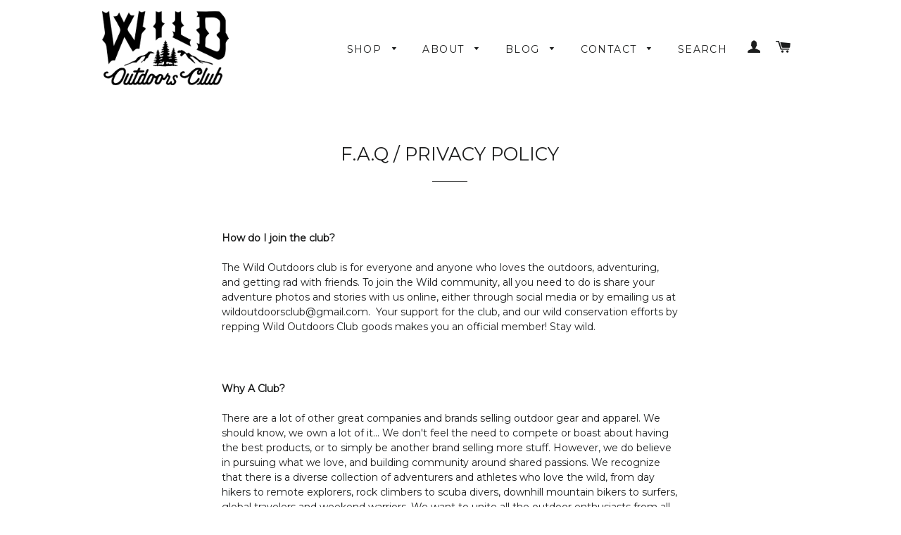

--- FILE ---
content_type: text/html; charset=utf-8
request_url: https://wildoutdoorsclub.com/pages/f-a-q-privacy-policy
body_size: 21101
content:
<!doctype html>
<!--[if lt IE 7]><html class="no-js lt-ie9 lt-ie8 lt-ie7" lang="en"> <![endif]-->
<!--[if IE 7]><html class="no-js lt-ie9 lt-ie8" lang="en"> <![endif]-->
<!--[if IE 8]><html class="no-js lt-ie9" lang="en"> <![endif]-->
<!--[if IE 9 ]><html class="ie9 no-js"> <![endif]-->
<!--[if (gt IE 9)|!(IE)]><!--> <html class="no-js"> <!--<![endif]-->
<head>

  <!-- Basic page needs ================================================== -->
  <meta charset="utf-8">
  <meta http-equiv="X-UA-Compatible" content="IE=edge,chrome=1">

  
  <link rel="shortcut icon" href="//wildoutdoorsclub.com/cdn/shop/t/2/assets/favicon.png?v=101822084641834696371444146164" type="image/png" />
  

  <!-- Title and description ================================================== -->
  <title>
  F.A.Q / PRIVACY POLICY &ndash; WILD OUTDOORS CLUB
  </title>

  
  <meta name="description" content="Wild Outdoors Club frequently asked questions, and privacy policy.">
  

  <!-- Helpers ================================================== -->
  <!-- /snippets/social-meta-tags.liquid -->


  <meta property="og:type" content="website">
  <meta property="og:title" content="F.A.Q / PRIVACY POLICY">
  <meta property="og:url" content="https://wildoutdoorsclub.com/pages/f-a-q-privacy-policy">
  
  <meta property="og:image" content="http://wildoutdoorsclub.com/cdn/shop/t/2/assets/logo.png?v=127296197948864875701517944072">
  <meta property="og:image:secure_url" content="https://wildoutdoorsclub.com/cdn/shop/t/2/assets/logo.png?v=127296197948864875701517944072">
  


  <meta property="og:description" content="Wild Outdoors Club frequently asked questions, and privacy policy.">

<meta property="og:site_name" content="WILD OUTDOORS CLUB">




<meta name="twitter:card" content="summary">



  <link rel="canonical" href="https://wildoutdoorsclub.com/pages/f-a-q-privacy-policy">
  <meta name="viewport" content="width=device-width,initial-scale=1">
  <meta name="theme-color" content="#f4f6f6">

  <!-- CSS ================================================== -->
  <link href="//wildoutdoorsclub.com/cdn/shop/t/2/assets/timber.scss.css?v=124595303840686557151718306656" rel="stylesheet" type="text/css" media="all" />
  <link href="//wildoutdoorsclub.com/cdn/shop/t/2/assets/theme.scss.css?v=64803187474954776651718306656" rel="stylesheet" type="text/css" media="all" />
  
  
  
  <link href="//fonts.googleapis.com/css?family=Montserrat:400" rel="stylesheet" type="text/css" media="all" />


  


  



  <!-- Header hook for plugins ================================================== -->
  
  
  <script>window.performance && window.performance.mark && window.performance.mark('shopify.content_for_header.start');</script><meta id="shopify-digital-wallet" name="shopify-digital-wallet" content="/10162725/digital_wallets/dialog">
<meta name="shopify-checkout-api-token" content="fd864395130bb564eeef397b8227af4d">
<meta id="in-context-paypal-metadata" data-shop-id="10162725" data-venmo-supported="false" data-environment="production" data-locale="en_US" data-paypal-v4="true" data-currency="CAD">
<script async="async" src="/checkouts/internal/preloads.js?locale=en-CA"></script>
<link rel="preconnect" href="https://shop.app" crossorigin="anonymous">
<script async="async" src="https://shop.app/checkouts/internal/preloads.js?locale=en-CA&shop_id=10162725" crossorigin="anonymous"></script>
<script id="shopify-features" type="application/json">{"accessToken":"fd864395130bb564eeef397b8227af4d","betas":["rich-media-storefront-analytics"],"domain":"wildoutdoorsclub.com","predictiveSearch":true,"shopId":10162725,"locale":"en"}</script>
<script>var Shopify = Shopify || {};
Shopify.shop = "wild-outdoors-club.myshopify.com";
Shopify.locale = "en";
Shopify.currency = {"active":"CAD","rate":"1.0"};
Shopify.country = "CA";
Shopify.theme = {"name":"Brooklyn","id":67549379,"schema_name":null,"schema_version":null,"theme_store_id":730,"role":"main"};
Shopify.theme.handle = "null";
Shopify.theme.style = {"id":null,"handle":null};
Shopify.cdnHost = "wildoutdoorsclub.com/cdn";
Shopify.routes = Shopify.routes || {};
Shopify.routes.root = "/";</script>
<script type="module">!function(o){(o.Shopify=o.Shopify||{}).modules=!0}(window);</script>
<script>!function(o){function n(){var o=[];function n(){o.push(Array.prototype.slice.apply(arguments))}return n.q=o,n}var t=o.Shopify=o.Shopify||{};t.loadFeatures=n(),t.autoloadFeatures=n()}(window);</script>
<script>
  window.ShopifyPay = window.ShopifyPay || {};
  window.ShopifyPay.apiHost = "shop.app\/pay";
  window.ShopifyPay.redirectState = null;
</script>
<script id="shop-js-analytics" type="application/json">{"pageType":"page"}</script>
<script defer="defer" async type="module" src="//wildoutdoorsclub.com/cdn/shopifycloud/shop-js/modules/v2/client.init-shop-cart-sync_IZsNAliE.en.esm.js"></script>
<script defer="defer" async type="module" src="//wildoutdoorsclub.com/cdn/shopifycloud/shop-js/modules/v2/chunk.common_0OUaOowp.esm.js"></script>
<script type="module">
  await import("//wildoutdoorsclub.com/cdn/shopifycloud/shop-js/modules/v2/client.init-shop-cart-sync_IZsNAliE.en.esm.js");
await import("//wildoutdoorsclub.com/cdn/shopifycloud/shop-js/modules/v2/chunk.common_0OUaOowp.esm.js");

  window.Shopify.SignInWithShop?.initShopCartSync?.({"fedCMEnabled":true,"windoidEnabled":true});

</script>
<script>
  window.Shopify = window.Shopify || {};
  if (!window.Shopify.featureAssets) window.Shopify.featureAssets = {};
  window.Shopify.featureAssets['shop-js'] = {"shop-cart-sync":["modules/v2/client.shop-cart-sync_DLOhI_0X.en.esm.js","modules/v2/chunk.common_0OUaOowp.esm.js"],"init-fed-cm":["modules/v2/client.init-fed-cm_C6YtU0w6.en.esm.js","modules/v2/chunk.common_0OUaOowp.esm.js"],"shop-button":["modules/v2/client.shop-button_BCMx7GTG.en.esm.js","modules/v2/chunk.common_0OUaOowp.esm.js"],"shop-cash-offers":["modules/v2/client.shop-cash-offers_BT26qb5j.en.esm.js","modules/v2/chunk.common_0OUaOowp.esm.js","modules/v2/chunk.modal_CGo_dVj3.esm.js"],"init-windoid":["modules/v2/client.init-windoid_B9PkRMql.en.esm.js","modules/v2/chunk.common_0OUaOowp.esm.js"],"init-shop-email-lookup-coordinator":["modules/v2/client.init-shop-email-lookup-coordinator_DZkqjsbU.en.esm.js","modules/v2/chunk.common_0OUaOowp.esm.js"],"shop-toast-manager":["modules/v2/client.shop-toast-manager_Di2EnuM7.en.esm.js","modules/v2/chunk.common_0OUaOowp.esm.js"],"shop-login-button":["modules/v2/client.shop-login-button_BtqW_SIO.en.esm.js","modules/v2/chunk.common_0OUaOowp.esm.js","modules/v2/chunk.modal_CGo_dVj3.esm.js"],"avatar":["modules/v2/client.avatar_BTnouDA3.en.esm.js"],"pay-button":["modules/v2/client.pay-button_CWa-C9R1.en.esm.js","modules/v2/chunk.common_0OUaOowp.esm.js"],"init-shop-cart-sync":["modules/v2/client.init-shop-cart-sync_IZsNAliE.en.esm.js","modules/v2/chunk.common_0OUaOowp.esm.js"],"init-customer-accounts":["modules/v2/client.init-customer-accounts_DenGwJTU.en.esm.js","modules/v2/client.shop-login-button_BtqW_SIO.en.esm.js","modules/v2/chunk.common_0OUaOowp.esm.js","modules/v2/chunk.modal_CGo_dVj3.esm.js"],"init-shop-for-new-customer-accounts":["modules/v2/client.init-shop-for-new-customer-accounts_JdHXxpS9.en.esm.js","modules/v2/client.shop-login-button_BtqW_SIO.en.esm.js","modules/v2/chunk.common_0OUaOowp.esm.js","modules/v2/chunk.modal_CGo_dVj3.esm.js"],"init-customer-accounts-sign-up":["modules/v2/client.init-customer-accounts-sign-up_D6__K_p8.en.esm.js","modules/v2/client.shop-login-button_BtqW_SIO.en.esm.js","modules/v2/chunk.common_0OUaOowp.esm.js","modules/v2/chunk.modal_CGo_dVj3.esm.js"],"checkout-modal":["modules/v2/client.checkout-modal_C_ZQDY6s.en.esm.js","modules/v2/chunk.common_0OUaOowp.esm.js","modules/v2/chunk.modal_CGo_dVj3.esm.js"],"shop-follow-button":["modules/v2/client.shop-follow-button_XetIsj8l.en.esm.js","modules/v2/chunk.common_0OUaOowp.esm.js","modules/v2/chunk.modal_CGo_dVj3.esm.js"],"lead-capture":["modules/v2/client.lead-capture_DvA72MRN.en.esm.js","modules/v2/chunk.common_0OUaOowp.esm.js","modules/v2/chunk.modal_CGo_dVj3.esm.js"],"shop-login":["modules/v2/client.shop-login_ClXNxyh6.en.esm.js","modules/v2/chunk.common_0OUaOowp.esm.js","modules/v2/chunk.modal_CGo_dVj3.esm.js"],"payment-terms":["modules/v2/client.payment-terms_CNlwjfZz.en.esm.js","modules/v2/chunk.common_0OUaOowp.esm.js","modules/v2/chunk.modal_CGo_dVj3.esm.js"]};
</script>
<script id="__st">var __st={"a":10162725,"offset":-28800,"reqid":"c44ca8b7-8f54-471c-8c9d-785c655af032-1768552809","pageurl":"wildoutdoorsclub.com\/pages\/f-a-q-privacy-policy","s":"pages-109626435","u":"676b5abfcb25","p":"page","rtyp":"page","rid":109626435};</script>
<script>window.ShopifyPaypalV4VisibilityTracking = true;</script>
<script id="captcha-bootstrap">!function(){'use strict';const t='contact',e='account',n='new_comment',o=[[t,t],['blogs',n],['comments',n],[t,'customer']],c=[[e,'customer_login'],[e,'guest_login'],[e,'recover_customer_password'],[e,'create_customer']],r=t=>t.map((([t,e])=>`form[action*='/${t}']:not([data-nocaptcha='true']) input[name='form_type'][value='${e}']`)).join(','),a=t=>()=>t?[...document.querySelectorAll(t)].map((t=>t.form)):[];function s(){const t=[...o],e=r(t);return a(e)}const i='password',u='form_key',d=['recaptcha-v3-token','g-recaptcha-response','h-captcha-response',i],f=()=>{try{return window.sessionStorage}catch{return}},m='__shopify_v',_=t=>t.elements[u];function p(t,e,n=!1){try{const o=window.sessionStorage,c=JSON.parse(o.getItem(e)),{data:r}=function(t){const{data:e,action:n}=t;return t[m]||n?{data:e,action:n}:{data:t,action:n}}(c);for(const[e,n]of Object.entries(r))t.elements[e]&&(t.elements[e].value=n);n&&o.removeItem(e)}catch(o){console.error('form repopulation failed',{error:o})}}const l='form_type',E='cptcha';function T(t){t.dataset[E]=!0}const w=window,h=w.document,L='Shopify',v='ce_forms',y='captcha';let A=!1;((t,e)=>{const n=(g='f06e6c50-85a8-45c8-87d0-21a2b65856fe',I='https://cdn.shopify.com/shopifycloud/storefront-forms-hcaptcha/ce_storefront_forms_captcha_hcaptcha.v1.5.2.iife.js',D={infoText:'Protected by hCaptcha',privacyText:'Privacy',termsText:'Terms'},(t,e,n)=>{const o=w[L][v],c=o.bindForm;if(c)return c(t,g,e,D).then(n);var r;o.q.push([[t,g,e,D],n]),r=I,A||(h.body.append(Object.assign(h.createElement('script'),{id:'captcha-provider',async:!0,src:r})),A=!0)});var g,I,D;w[L]=w[L]||{},w[L][v]=w[L][v]||{},w[L][v].q=[],w[L][y]=w[L][y]||{},w[L][y].protect=function(t,e){n(t,void 0,e),T(t)},Object.freeze(w[L][y]),function(t,e,n,w,h,L){const[v,y,A,g]=function(t,e,n){const i=e?o:[],u=t?c:[],d=[...i,...u],f=r(d),m=r(i),_=r(d.filter((([t,e])=>n.includes(e))));return[a(f),a(m),a(_),s()]}(w,h,L),I=t=>{const e=t.target;return e instanceof HTMLFormElement?e:e&&e.form},D=t=>v().includes(t);t.addEventListener('submit',(t=>{const e=I(t);if(!e)return;const n=D(e)&&!e.dataset.hcaptchaBound&&!e.dataset.recaptchaBound,o=_(e),c=g().includes(e)&&(!o||!o.value);(n||c)&&t.preventDefault(),c&&!n&&(function(t){try{if(!f())return;!function(t){const e=f();if(!e)return;const n=_(t);if(!n)return;const o=n.value;o&&e.removeItem(o)}(t);const e=Array.from(Array(32),(()=>Math.random().toString(36)[2])).join('');!function(t,e){_(t)||t.append(Object.assign(document.createElement('input'),{type:'hidden',name:u})),t.elements[u].value=e}(t,e),function(t,e){const n=f();if(!n)return;const o=[...t.querySelectorAll(`input[type='${i}']`)].map((({name:t})=>t)),c=[...d,...o],r={};for(const[a,s]of new FormData(t).entries())c.includes(a)||(r[a]=s);n.setItem(e,JSON.stringify({[m]:1,action:t.action,data:r}))}(t,e)}catch(e){console.error('failed to persist form',e)}}(e),e.submit())}));const S=(t,e)=>{t&&!t.dataset[E]&&(n(t,e.some((e=>e===t))),T(t))};for(const o of['focusin','change'])t.addEventListener(o,(t=>{const e=I(t);D(e)&&S(e,y())}));const B=e.get('form_key'),M=e.get(l),P=B&&M;t.addEventListener('DOMContentLoaded',(()=>{const t=y();if(P)for(const e of t)e.elements[l].value===M&&p(e,B);[...new Set([...A(),...v().filter((t=>'true'===t.dataset.shopifyCaptcha))])].forEach((e=>S(e,t)))}))}(h,new URLSearchParams(w.location.search),n,t,e,['guest_login'])})(!0,!0)}();</script>
<script integrity="sha256-4kQ18oKyAcykRKYeNunJcIwy7WH5gtpwJnB7kiuLZ1E=" data-source-attribution="shopify.loadfeatures" defer="defer" src="//wildoutdoorsclub.com/cdn/shopifycloud/storefront/assets/storefront/load_feature-a0a9edcb.js" crossorigin="anonymous"></script>
<script crossorigin="anonymous" defer="defer" src="//wildoutdoorsclub.com/cdn/shopifycloud/storefront/assets/shopify_pay/storefront-65b4c6d7.js?v=20250812"></script>
<script data-source-attribution="shopify.dynamic_checkout.dynamic.init">var Shopify=Shopify||{};Shopify.PaymentButton=Shopify.PaymentButton||{isStorefrontPortableWallets:!0,init:function(){window.Shopify.PaymentButton.init=function(){};var t=document.createElement("script");t.src="https://wildoutdoorsclub.com/cdn/shopifycloud/portable-wallets/latest/portable-wallets.en.js",t.type="module",document.head.appendChild(t)}};
</script>
<script data-source-attribution="shopify.dynamic_checkout.buyer_consent">
  function portableWalletsHideBuyerConsent(e){var t=document.getElementById("shopify-buyer-consent"),n=document.getElementById("shopify-subscription-policy-button");t&&n&&(t.classList.add("hidden"),t.setAttribute("aria-hidden","true"),n.removeEventListener("click",e))}function portableWalletsShowBuyerConsent(e){var t=document.getElementById("shopify-buyer-consent"),n=document.getElementById("shopify-subscription-policy-button");t&&n&&(t.classList.remove("hidden"),t.removeAttribute("aria-hidden"),n.addEventListener("click",e))}window.Shopify?.PaymentButton&&(window.Shopify.PaymentButton.hideBuyerConsent=portableWalletsHideBuyerConsent,window.Shopify.PaymentButton.showBuyerConsent=portableWalletsShowBuyerConsent);
</script>
<script data-source-attribution="shopify.dynamic_checkout.cart.bootstrap">document.addEventListener("DOMContentLoaded",(function(){function t(){return document.querySelector("shopify-accelerated-checkout-cart, shopify-accelerated-checkout")}if(t())Shopify.PaymentButton.init();else{new MutationObserver((function(e,n){t()&&(Shopify.PaymentButton.init(),n.disconnect())})).observe(document.body,{childList:!0,subtree:!0})}}));
</script>
<script id='scb4127' type='text/javascript' async='' src='https://wildoutdoorsclub.com/cdn/shopifycloud/privacy-banner/storefront-banner.js'></script><link id="shopify-accelerated-checkout-styles" rel="stylesheet" media="screen" href="https://wildoutdoorsclub.com/cdn/shopifycloud/portable-wallets/latest/accelerated-checkout-backwards-compat.css" crossorigin="anonymous">
<style id="shopify-accelerated-checkout-cart">
        #shopify-buyer-consent {
  margin-top: 1em;
  display: inline-block;
  width: 100%;
}

#shopify-buyer-consent.hidden {
  display: none;
}

#shopify-subscription-policy-button {
  background: none;
  border: none;
  padding: 0;
  text-decoration: underline;
  font-size: inherit;
  cursor: pointer;
}

#shopify-subscription-policy-button::before {
  box-shadow: none;
}

      </style>

<script>window.performance && window.performance.mark && window.performance.mark('shopify.content_for_header.end');</script>
  <!-- /snippets/oldIE-js.liquid -->


<!--[if lt IE 9]>
<script src="//cdnjs.cloudflare.com/ajax/libs/html5shiv/3.7.2/html5shiv.min.js" type="text/javascript"></script>
<script src="//wildoutdoorsclub.com/cdn/shop/t/2/assets/respond.min.js?v=52248677837542619231444144565" type="text/javascript"></script>
<link href="//wildoutdoorsclub.com/cdn/shop/t/2/assets/respond-proxy.html" id="respond-proxy" rel="respond-proxy" />
<link href="//wildoutdoorsclub.com/search?q=54f720c003ab9c668b0e91181b66d9d2" id="respond-redirect" rel="respond-redirect" />
<script src="//wildoutdoorsclub.com/search?q=54f720c003ab9c668b0e91181b66d9d2" type="text/javascript"></script>
<![endif]-->


<!--[if (lte IE 9) ]><script src="//wildoutdoorsclub.com/cdn/shop/t/2/assets/match-media.min.js?v=159635276924582161481444144565" type="text/javascript"></script><![endif]-->


  <script src="//ajax.googleapis.com/ajax/libs/jquery/1.11.0/jquery.min.js" type="text/javascript"></script>
  <script src="//wildoutdoorsclub.com/cdn/shop/t/2/assets/modernizr.min.js?v=21391054748206432451444144565" type="text/javascript"></script>

  
  

<!-- BEGIN app block: shopify://apps/buddha-mega-menu-navigation/blocks/megamenu/dbb4ce56-bf86-4830-9b3d-16efbef51c6f -->
<script>
        var productImageAndPrice = [],
            collectionImages = [],
            articleImages = [],
            mmLivIcons = false,
            mmFlipClock = false,
            mmFixesUseJquery = false,
            mmNumMMI = 6,
            mmSchemaTranslation = {},
            mmMenuStrings =  [] ,
            mmShopLocale = "en",
            mmShopLocaleCollectionsRoute = "/collections",
            mmSchemaDesignJSON = [{"action":"menu-select","value":"none"},{"action":"design","setting":"font_size","value":"13px"},{"action":"design","setting":"tree_sub_direction","value":"set_tree_right"},{"action":"design","setting":"link_color","value":"#313131"},{"action":"design","setting":"text_color","value":"#3c3b3a"},{"action":"design","setting":"background_color","value":"#fffcfc"},{"action":"design","setting":"font_family","value":"Verdana"},{"action":"design","setting":"button_background_hover_color","value":"#0d8781"},{"action":"design","setting":"button_background_color","value":"#0da19a"},{"action":"design","setting":"background_hover_color","value":"#f9f9f9"},{"action":"design","setting":"button_text_hover_color","value":"#ffffff"},{"action":"design","setting":"button_text_color","value":"#ffffff"},{"action":"design","setting":"vertical_font_size","value":"13px"},{"action":"design","setting":"vertical_link_color","value":"#f4eeee"},{"action":"design","setting":"vertical_link_hover_color","value":"#d2a742"},{"action":"design","setting":"vertical_text_color","value":"#ffffff"},{"action":"design","setting":"link_hover_color","value":"#fd8009"}],
            mmDomChangeSkipUl = ",.slick-dots",
            buddhaMegaMenuShop = "wild-outdoors-club.myshopify.com",
            mmWireframeCompression = "0",
            mmExtensionAssetUrl = "https://cdn.shopify.com/extensions/019abe06-4a3f-7763-88da-170e1b54169b/mega-menu-151/assets/";var bestSellersHTML = '';var newestProductsHTML = '';/* get link lists api */
        var linkLists={"main-menu" : {"title":"Main Menu", "items":["/collections","/pages/about-us","/blogs/news","/pages/contact-us","/search",]},"footer" : {"title":"Footer", "items":["/search","/pages/sizing","/collections","/pages/about-us","/pages/returns-exchange-policy","/pages/f-a-q-privacy-policy","/pages/wholesale","/pages/contact-us","/pages/store-locator",]},"customer-account-main-menu" : {"title":"Customer account main menu", "items":["/","https://shopify.com/10162725/account/orders?locale=en&amp;region_country=CA",]},"new" : {"title":"NEW", "items":["/collections/newest-products",]},};/*ENDPARSE*/

        

        /* set product prices *//* get the collection images *//* get the article images *//* customer fixes */
        var mmThemeFixesBeforeInit = function(){ mobileMenuMilliseconds = 100; }; var mmThemeFixesAfter = function(){ mmAddStyle(" @media screen and (min-width:1050px) { .site-header>.wrapper {max-width: 1150px !important;} .site-header>.wrapper .grid__item.large--two-thirds {width: 100%;} } @media screen and (min-width:400px) { .vertical-mega-menu>li ul.submenu.simple>li { width:100% !important; display:block !important; } .vertical-mega-menu>li>ul.submenu.simple>li:nth-child(1) { padding-top:10px !important; } .vertical-mega-menu>li>ul.submenu.simple>li:nth-child(2) { padding-top:10px !important; } .vertical-mega-menu ul.submenu li.mm-contact-column { width:100% !important; display:block !important; padding:5px 15px 0px !important; } } ", "themeScript"); }; 
        

        var mmWireframe = {"html" : "<li class=\"buddha-menu-item\"  ><a data-href=\"/collections/all\" href=\"/collections/all\" aria-label=\"SHOP\" data-no-instant=\"\" onclick=\"mmGoToPage(this, event); return false;\"  ><i class=\"mm-icon static fa fa-flag\" aria-hidden=\"true\"></i><span class=\"mm-title\">SHOP</span><i class=\"mm-arrow mm-angle-down\" aria-hidden=\"true\"></i><span class=\"toggle-menu-btn\" style=\"display:none;\" title=\"Toggle menu\" onclick=\"return toggleSubmenu(this)\"><span class=\"mm-arrow-icon\"><span class=\"bar-one\"></span><span class=\"bar-two\"></span></span></span></a><ul class=\"mm-submenu tree  small mm-last-level\"><li data-href=\"/collections/mens\" href=\"/collections/mens\" aria-label=\"MEN'S\" data-no-instant=\"\" onclick=\"mmGoToPage(this, event); return false;\"  ><a data-href=\"/collections/mens\" href=\"/collections/mens\" aria-label=\"MEN'S\" data-no-instant=\"\" onclick=\"mmGoToPage(this, event); return false;\"  ><span class=\"mm-title\">MEN'S</span></a></li><li data-href=\"/collections/womens-collection\" href=\"/collections/womens-collection\" aria-label=\"WOMEN'S\" data-no-instant=\"\" onclick=\"mmGoToPage(this, event); return false;\"  ><a data-href=\"/collections/womens-collection\" href=\"/collections/womens-collection\" aria-label=\"WOMEN'S\" data-no-instant=\"\" onclick=\"mmGoToPage(this, event); return false;\"  ><span class=\"mm-title\">WOMEN'S</span></a></li><li data-href=\"/collections/accessories\" href=\"/collections/accessories\" aria-label=\"ACCESSORIES\" data-no-instant=\"\" onclick=\"mmGoToPage(this, event); return false;\"  ><a data-href=\"/collections/accessories\" href=\"/collections/accessories\" aria-label=\"ACCESSORIES\" data-no-instant=\"\" onclick=\"mmGoToPage(this, event); return false;\"  ><span class=\"mm-title\">ACCESSORIES</span></a></li><li data-href=\"/collections/blanket-scarves\" href=\"/collections/blanket-scarves\" aria-label=\"SCARVES\" data-no-instant=\"\" onclick=\"mmGoToPage(this, event); return false;\"  ><a data-href=\"/collections/blanket-scarves\" href=\"/collections/blanket-scarves\" aria-label=\"SCARVES\" data-no-instant=\"\" onclick=\"mmGoToPage(this, event); return false;\"  ><span class=\"mm-title\">SCARVES</span></a></li><li data-href=\"/collections/headwear\" href=\"/collections/headwear\" aria-label=\"HEADWEAR\" data-no-instant=\"\" onclick=\"mmGoToPage(this, event); return false;\"  ><a data-href=\"/collections/headwear\" href=\"/collections/headwear\" aria-label=\"HEADWEAR\" data-no-instant=\"\" onclick=\"mmGoToPage(this, event); return false;\"  ><span class=\"mm-title\">HEADWEAR</span></a></li><li data-href=\"/collections/stickers\" href=\"/collections/stickers\" aria-label=\"STICKERS\" data-no-instant=\"\" onclick=\"mmGoToPage(this, event); return false;\"  ><a data-href=\"/collections/stickers\" href=\"/collections/stickers\" aria-label=\"STICKERS\" data-no-instant=\"\" onclick=\"mmGoToPage(this, event); return false;\"  ><span class=\"mm-title\">STICKERS</span></a></li><li data-href=\"/collections/sale\" href=\"/collections/sale\" aria-label=\"SALE\" data-no-instant=\"\" onclick=\"mmGoToPage(this, event); return false;\"  ><a data-href=\"/collections/sale\" href=\"/collections/sale\" aria-label=\"SALE\" data-no-instant=\"\" onclick=\"mmGoToPage(this, event); return false;\"  ><span class=\"mm-title\">SALE</span></a></li></ul></li><li class=\"buddha-menu-item\"  ><a data-href=\"/collections\" href=\"/collections\" aria-label=\"COLLECTIONS\" data-no-instant=\"\" onclick=\"mmGoToPage(this, event); return false;\"  ><i class=\"mm-icon static fa fa-tags\" aria-hidden=\"true\"></i><span class=\"mm-title\">COLLECTIONS</span><i class=\"mm-arrow mm-angle-down\" aria-hidden=\"true\"></i><span class=\"toggle-menu-btn\" style=\"display:none;\" title=\"Toggle menu\" onclick=\"return toggleSubmenu(this)\"><span class=\"mm-arrow-icon\"><span class=\"bar-one\"></span><span class=\"bar-two\"></span></span></span></a><ul class=\"mm-submenu tree  small \"><li data-href=\"/collections/mens\" href=\"/collections/mens\" aria-label=\"MEN'S\" data-no-instant=\"\" onclick=\"mmGoToPage(this, event); return false;\"  ><a data-href=\"/collections/mens\" href=\"/collections/mens\" aria-label=\"MEN'S\" data-no-instant=\"\" onclick=\"mmGoToPage(this, event); return false;\"  ><span class=\"mm-title\">MEN'S</span></a></li><li data-href=\"/collections/womens-collection\" href=\"/collections/womens-collection\" aria-label=\"WOMEN'S\" data-no-instant=\"\" onclick=\"mmGoToPage(this, event); return false;\"  ><a data-href=\"/collections/womens-collection\" href=\"/collections/womens-collection\" aria-label=\"WOMEN'S\" data-no-instant=\"\" onclick=\"mmGoToPage(this, event); return false;\"  ><span class=\"mm-title\">WOMEN'S</span></a></li><li data-href=\"/collections/accessories\" href=\"/collections/accessories\" aria-label=\"ACCESSORIES\" data-no-instant=\"\" onclick=\"mmGoToPage(this, event); return false;\"  ><a data-href=\"/collections/accessories\" href=\"/collections/accessories\" aria-label=\"ACCESSORIES\" data-no-instant=\"\" onclick=\"mmGoToPage(this, event); return false;\"  ><span class=\"mm-title\">ACCESSORIES</span></a></li><li data-href=\"/collections/blanket-scarves\" href=\"/collections/blanket-scarves\" aria-label=\"SCARVES\" data-no-instant=\"\" onclick=\"mmGoToPage(this, event); return false;\"  ><a data-href=\"/collections/blanket-scarves\" href=\"/collections/blanket-scarves\" aria-label=\"SCARVES\" data-no-instant=\"\" onclick=\"mmGoToPage(this, event); return false;\"  ><span class=\"mm-title\">SCARVES</span><i class=\"mm-arrow mm-angle-down\" aria-hidden=\"true\"></i><span class=\"toggle-menu-btn\" style=\"display:none;\" title=\"Toggle menu\" onclick=\"return toggleSubmenu(this)\"><span class=\"mm-arrow-icon\"><span class=\"bar-one\"></span><span class=\"bar-two\"></span></span></span></a><ul class=\"mm-submenu tree  small mm-last-level\"><li data-href=\"/products/wild-autumn-blanket-tartan-scarf\" href=\"/products/wild-autumn-blanket-tartan-scarf\" aria-label=\"Wild &quot;Cardinal&quot; - Blanket Tartan Scarf\" data-no-instant=\"\" onclick=\"mmGoToPage(this, event); return false;\"  ><a data-href=\"/products/wild-autumn-blanket-tartan-scarf\" href=\"/products/wild-autumn-blanket-tartan-scarf\" aria-label=\"Wild &quot;Cardinal&quot; - Blanket Tartan Scarf\" data-no-instant=\"\" onclick=\"mmGoToPage(this, event); return false;\"  ><span class=\"mm-title\">Wild \"Cardinal\" - Blanket Tartan Scarf</span></a></li><li data-href=\"/products/wild-chambray-plaid-blanket-scarf\" href=\"/products/wild-chambray-plaid-blanket-scarf\" aria-label=\"Wild &quot;Chambray&quot; - Plaid Blanket Scarf\" data-no-instant=\"\" onclick=\"mmGoToPage(this, event); return false;\"  ><a data-href=\"/products/wild-chambray-plaid-blanket-scarf\" href=\"/products/wild-chambray-plaid-blanket-scarf\" aria-label=\"Wild &quot;Chambray&quot; - Plaid Blanket Scarf\" data-no-instant=\"\" onclick=\"mmGoToPage(this, event); return false;\"  ><span class=\"mm-title\">Wild \"Chambray\" - Plaid Blanket Scarf</span></a></li><li data-href=\"/products/wild-country-oversize-tartan-scarf\" href=\"/products/wild-country-oversize-tartan-scarf\" aria-label=\"Wild &quot;Country&quot; - Blanket Tartan Scarf\" data-no-instant=\"\" onclick=\"mmGoToPage(this, event); return false;\"  ><a data-href=\"/products/wild-country-oversize-tartan-scarf\" href=\"/products/wild-country-oversize-tartan-scarf\" aria-label=\"Wild &quot;Country&quot; - Blanket Tartan Scarf\" data-no-instant=\"\" onclick=\"mmGoToPage(this, event); return false;\"  ><span class=\"mm-title\">Wild \"Country\" - Blanket Tartan Scarf</span></a></li><li data-href=\"/products/wild-cranberry-plaid-blanket-scarf\" href=\"/products/wild-cranberry-plaid-blanket-scarf\" aria-label=\"Wild &quot;Cranberry&quot; - Plaid Blanket Scarf\" data-no-instant=\"\" onclick=\"mmGoToPage(this, event); return false;\"  ><a data-href=\"/products/wild-cranberry-plaid-blanket-scarf\" href=\"/products/wild-cranberry-plaid-blanket-scarf\" aria-label=\"Wild &quot;Cranberry&quot; - Plaid Blanket Scarf\" data-no-instant=\"\" onclick=\"mmGoToPage(this, event); return false;\"  ><span class=\"mm-title\">Wild \"Cranberry\" - Plaid Blanket Scarf</span></a></li><li data-href=\"/products/wild-wildberry-plaid-blanket-scarf\" href=\"/products/wild-wildberry-plaid-blanket-scarf\" aria-label=\"Wild &quot;Evergreen&quot; - Plaid Blanket Scarf\" data-no-instant=\"\" onclick=\"mmGoToPage(this, event); return false;\"  ><a data-href=\"/products/wild-wildberry-plaid-blanket-scarf\" href=\"/products/wild-wildberry-plaid-blanket-scarf\" aria-label=\"Wild &quot;Evergreen&quot; - Plaid Blanket Scarf\" data-no-instant=\"\" onclick=\"mmGoToPage(this, event); return false;\"  ><span class=\"mm-title\">Wild \"Evergreen\" - Plaid Blanket Scarf</span></a></li><li data-href=\"/products/wild-harvest-blanket-tartan-scarf\" href=\"/products/wild-harvest-blanket-tartan-scarf\" aria-label=\"Wild &quot;Harvest&quot; - Blanket Tartan Scarf\" data-no-instant=\"\" onclick=\"mmGoToPage(this, event); return false;\"  ><a data-href=\"/products/wild-harvest-blanket-tartan-scarf\" href=\"/products/wild-harvest-blanket-tartan-scarf\" aria-label=\"Wild &quot;Harvest&quot; - Blanket Tartan Scarf\" data-no-instant=\"\" onclick=\"mmGoToPage(this, event); return false;\"  ><span class=\"mm-title\">Wild \"Harvest\" - Blanket Tartan Scarf</span></a></li><li data-href=\"/products/wild-fieldstone-striped-blanket-scarf\" href=\"/products/wild-fieldstone-striped-blanket-scarf\" aria-label=\"Wild &quot;Soft Heather&quot; - Plaid Blanket Scarf\" data-no-instant=\"\" onclick=\"mmGoToPage(this, event); return false;\"  ><a data-href=\"/products/wild-fieldstone-striped-blanket-scarf\" href=\"/products/wild-fieldstone-striped-blanket-scarf\" aria-label=\"Wild &quot;Soft Heather&quot; - Plaid Blanket Scarf\" data-no-instant=\"\" onclick=\"mmGoToPage(this, event); return false;\"  ><span class=\"mm-title\">Wild \"Soft Heather\" - Plaid Blanket Scarf</span></a></li></ul></li><li data-href=\"/collections/fleece\" href=\"/collections/fleece\" aria-label=\"FLEECE\" data-no-instant=\"\" onclick=\"mmGoToPage(this, event); return false;\"  ><a data-href=\"/collections/fleece\" href=\"/collections/fleece\" aria-label=\"FLEECE\" data-no-instant=\"\" onclick=\"mmGoToPage(this, event); return false;\"  ><span class=\"mm-title\">FLEECE</span></a></li><li data-href=\"/collections/headwear\" href=\"/collections/headwear\" aria-label=\"HEADWEAR\" data-no-instant=\"\" onclick=\"mmGoToPage(this, event); return false;\"  ><a data-href=\"/collections/headwear\" href=\"/collections/headwear\" aria-label=\"HEADWEAR\" data-no-instant=\"\" onclick=\"mmGoToPage(this, event); return false;\"  ><span class=\"mm-title\">HEADWEAR</span></a></li><li data-href=\"/collections/stickers\" href=\"/collections/stickers\" aria-label=\"STICKERS\" data-no-instant=\"\" onclick=\"mmGoToPage(this, event); return false;\"  ><a data-href=\"/collections/stickers\" href=\"/collections/stickers\" aria-label=\"STICKERS\" data-no-instant=\"\" onclick=\"mmGoToPage(this, event); return false;\"  ><span class=\"mm-title\">STICKERS</span></a></li><li data-href=\"/collections/all\" href=\"/collections/all\" aria-label=\"FULL\" data-no-instant=\"\" onclick=\"mmGoToPage(this, event); return false;\"  ><a data-href=\"/collections/all\" href=\"/collections/all\" aria-label=\"FULL\" data-no-instant=\"\" onclick=\"mmGoToPage(this, event); return false;\"  ><span class=\"mm-title\">FULL</span></a></li><li data-href=\"/collections/tanktops\" href=\"/collections/tanktops\" aria-label=\"TANKTOPS\" data-no-instant=\"\" onclick=\"mmGoToPage(this, event); return false;\"  ><a data-href=\"/collections/tanktops\" href=\"/collections/tanktops\" aria-label=\"TANKTOPS\" data-no-instant=\"\" onclick=\"mmGoToPage(this, event); return false;\"  ><span class=\"mm-title\">TANKTOPS</span></a></li></ul></li><li class=\"buddha-menu-item\"  ><a data-href=\"/pages/about-us\" href=\"/pages/about-us\" aria-label=\"ABOUT\" data-no-instant=\"\" onclick=\"mmGoToPage(this, event); return false;\"  ><i class=\"mm-icon static fa fa-pagelines\" aria-hidden=\"true\"></i><span class=\"mm-title\">ABOUT</span><i class=\"mm-arrow mm-angle-down\" aria-hidden=\"true\"></i><span class=\"toggle-menu-btn\" style=\"display:none;\" title=\"Toggle menu\" onclick=\"return toggleSubmenu(this)\"><span class=\"mm-arrow-icon\"><span class=\"bar-one\"></span><span class=\"bar-two\"></span></span></span></a><ul class=\"mm-submenu tree  small mm-last-level\"><li data-href=\"/pages/f-a-q-privacy-policy\" href=\"/pages/f-a-q-privacy-policy\" aria-label=\"F.A.Q / PRIVACY POLICY\" data-no-instant=\"\" onclick=\"mmGoToPage(this, event); return false;\"  ><a data-href=\"/pages/f-a-q-privacy-policy\" href=\"/pages/f-a-q-privacy-policy\" aria-label=\"F.A.Q / PRIVACY POLICY\" data-no-instant=\"\" onclick=\"mmGoToPage(this, event); return false;\"  ><span class=\"mm-title\">F.A.Q / PRIVACY POLICY</span></a></li><li data-href=\"/pages/wildoutdoorsclub\" href=\"/pages/wildoutdoorsclub\" aria-label=\"WELCOME TO THE WILD SIDE\" data-no-instant=\"\" onclick=\"mmGoToPage(this, event); return false;\"  ><a data-href=\"/pages/wildoutdoorsclub\" href=\"/pages/wildoutdoorsclub\" aria-label=\"WELCOME TO THE WILD SIDE\" data-no-instant=\"\" onclick=\"mmGoToPage(this, event); return false;\"  ><span class=\"mm-title\">WELCOME TO THE WILD SIDE</span></a></li></ul></li><li class=\"buddha-menu-item\"  ><a data-href=\"/pages/store-locator\" href=\"/pages/store-locator\" aria-label=\"FIND A STORE\" data-no-instant=\"\" onclick=\"mmGoToPage(this, event); return false;\"  ><i class=\"mm-icon static fa fa-map\" aria-hidden=\"true\"></i><span class=\"mm-title\">FIND A STORE</span></a></li><li class=\"buddha-menu-item\"  ><a data-href=\"http://www.instagram.com/wildoutdoorsclub\" href=\"http://www.instagram.com/wildoutdoorsclub\" aria-label=\"SOCIAL\" data-no-instant=\"\" onclick=\"mmGoToPage(this, event); return false;\"  ><i class=\"mm-icon static fa fa-instagram\" aria-hidden=\"true\"></i><span class=\"mm-title\">SOCIAL</span><i class=\"mm-arrow mm-angle-down\" aria-hidden=\"true\"></i><span class=\"toggle-menu-btn\" style=\"display:none;\" title=\"Toggle menu\" onclick=\"return toggleSubmenu(this)\"><span class=\"mm-arrow-icon\"><span class=\"bar-one\"></span><span class=\"bar-two\"></span></span></span></a><ul class=\"mm-submenu tree  small mm-last-level\"><li data-href=\"http://www.instagram.com/wildoutdoorsclub\" href=\"http://www.instagram.com/wildoutdoorsclub\" aria-label=\"INSTAGRAM\" data-no-instant=\"\" onclick=\"mmGoToPage(this, event); return false;\"  ><a data-href=\"http://www.instagram.com/wildoutdoorsclub\" href=\"http://www.instagram.com/wildoutdoorsclub\" aria-label=\"INSTAGRAM\" data-no-instant=\"\" onclick=\"mmGoToPage(this, event); return false;\"  ><span class=\"mm-title\">INSTAGRAM</span></a></li><li data-href=\"https://www.facebook.com/wildoutdoorsclub/\" href=\"https://www.facebook.com/wildoutdoorsclub/\" aria-label=\"FACEBOOK\" data-no-instant=\"\" onclick=\"mmGoToPage(this, event); return false;\"  ><a data-href=\"https://www.facebook.com/wildoutdoorsclub/\" href=\"https://www.facebook.com/wildoutdoorsclub/\" aria-label=\"FACEBOOK\" data-no-instant=\"\" onclick=\"mmGoToPage(this, event); return false;\"  ><span class=\"mm-title\">FACEBOOK</span></a></li></ul></li><li class=\"buddha-menu-item\"  ><a data-href=\"/pages/contact-us\" href=\"/pages/contact-us\" aria-label=\"CONTACT\" data-no-instant=\"\" onclick=\"mmGoToPage(this, event); return false;\"  ><i class=\"mm-icon static fa fa-paper-plane\" aria-hidden=\"true\"></i><span class=\"mm-title\">CONTACT</span><i class=\"mm-arrow mm-angle-down\" aria-hidden=\"true\"></i><span class=\"toggle-menu-btn\" style=\"display:none;\" title=\"Toggle menu\" onclick=\"return toggleSubmenu(this)\"><span class=\"mm-arrow-icon\"><span class=\"bar-one\"></span><span class=\"bar-two\"></span></span></span></a><ul class=\"mm-submenu tree  small mm-last-level\"><li data-href=\"/pages/wholesale\" href=\"/pages/wholesale\" aria-label=\"WHOLESALE\" data-no-instant=\"\" onclick=\"mmGoToPage(this, event); return false;\"  ><a data-href=\"/pages/wholesale\" href=\"/pages/wholesale\" aria-label=\"WHOLESALE\" data-no-instant=\"\" onclick=\"mmGoToPage(this, event); return false;\"  ><span class=\"mm-title\">WHOLESALE</span></a></li></ul></li>" };

        function mmLoadJS(file, async = true) {
            let script = document.createElement("script");
            script.setAttribute("src", file);
            script.setAttribute("data-no-instant", "");
            script.setAttribute("type", "text/javascript");
            script.setAttribute("async", async);
            document.head.appendChild(script);
        }
        function mmLoadCSS(file) {  
            var style = document.createElement('link');
            style.href = file;
            style.type = 'text/css';
            style.rel = 'stylesheet';
            document.head.append(style); 
        }
              
        var mmDisableWhenResIsLowerThan = '';
        var mmLoadResources = (mmDisableWhenResIsLowerThan == '' || mmDisableWhenResIsLowerThan == 0 || (mmDisableWhenResIsLowerThan > 0 && window.innerWidth>=mmDisableWhenResIsLowerThan));
        if (mmLoadResources) {
            /* load resources via js injection */
            mmLoadJS("https://cdn.shopify.com/extensions/019abe06-4a3f-7763-88da-170e1b54169b/mega-menu-151/assets/buddha-megamenu.js");
            
            mmLoadCSS("https://cdn.shopify.com/extensions/019abe06-4a3f-7763-88da-170e1b54169b/mega-menu-151/assets/buddha-megamenu2.css");function mmLoadResourcesAtc(){
                    if (document.body) {
                        document.body.insertAdjacentHTML("beforeend", `
                            <div class="mm-atc-popup" style="display:none;">
                                <div class="mm-atc-head"> <span></span> <div onclick="mmAddToCartPopup(\'hide\');"> <svg xmlns="http://www.w3.org/2000/svg" width="12" height="12" viewBox="0 0 24 24"><path d="M23.954 21.03l-9.184-9.095 9.092-9.174-2.832-2.807-9.09 9.179-9.176-9.088-2.81 2.81 9.186 9.105-9.095 9.184 2.81 2.81 9.112-9.192 9.18 9.1z"/></svg></div></div>
                                <div class="mm-atc-product">
                                    <img class="mm-atc-product-image" alt="Add to cart product"/>
                                    <div>
                                        <div class="mm-atc-product-name"> </div>
                                        <div class="mm-atc-product-variant"> </div>
                                    </div>
                                </div>
                                <a href="/cart" class="mm-atc-view-cart"> VIEW CART</a>
                            </div>
                        `);
                    }
                }
                if (document.readyState === "loading") {
                    document.addEventListener("DOMContentLoaded", mmLoadResourcesAtc);
                } else {
                    mmLoadResourcesAtc();
                }}
    </script><!-- HIDE ORIGINAL MENU --><!-- use menu search algorithm to hide original menu -->
        <style> .buddha-disabled-menu { visibility: hidden !important; } </style>
        <script>
            function mmHideOriginalMenu() {
                var menu = "none";
                var links = [];
                if (typeof linkLists[menu] !== "undefined")
                    links = linkLists[menu].items;
                
                if (menu!="none" && links.length>0) {
                    var elements = document.querySelectorAll("ul,nav");
                    for (var el=0; el<elements.length; el++) {
                        var elementFits = 0;
                        var children = elements[el].children;
                        for (var i=0; i<children.length; i++) {
                            if (children[i].nodeName == "LI") {
                                var li = children[i], href = null;
                                var a = li.querySelector("a");
                                if (a) href = a.getAttribute("href");
                                if (href == null || (href != null && (href.substr(0,1) == "#" || href==""))){
                                    var a2 = li.querySelector((!!document.documentMode) ? "* + a" : "a:nth-child(2)");
                                    if (a2) {
                                        href = a2.getAttribute("href");
                                        a = a2;
                                    }
                                }
                                if (href == null || (href != null && (href.substr(0,1) == "#" || href==""))) {
                                    var a2 = li.querySelector("a>a");
                                    if (a2) {
                                        href = a2.getAttribute("href");
                                        a = a2;
                                    }
                                }
                            
                                if (links[elementFits]!=undefined && href==links[elementFits]) {
                                    elementFits++;
                                } else if (elementFits>0 && elementFits!=links.length) {
                                    elementFits = 0;
                                    if (href==links[0]) {
                                    elementFits = 1;
                                    }
                                }
                            }
                        }
                        if (elementFits>0 && elementFits==links.length) {
                            elements[el].classList.add("buddha-disabled-menu");
                        }
                    }
                }
            }

            mmHideOriginalMenu();
            var hideOriginalMenuInterval = setInterval(mmHideOriginalMenu, 100);
            
            setTimeout(function(){
                var elements  = document.querySelectorAll(".buddha-disabled-menu");
                for (var i=0; i<elements.length; i++) {
                    elements[i].classList.remove("buddha-disabled-menu");
                }
                clearInterval(hideOriginalMenuInterval);
            },10000);
        </script>
<!-- END app block --><link href="https://monorail-edge.shopifysvc.com" rel="dns-prefetch">
<script>(function(){if ("sendBeacon" in navigator && "performance" in window) {try {var session_token_from_headers = performance.getEntriesByType('navigation')[0].serverTiming.find(x => x.name == '_s').description;} catch {var session_token_from_headers = undefined;}var session_cookie_matches = document.cookie.match(/_shopify_s=([^;]*)/);var session_token_from_cookie = session_cookie_matches && session_cookie_matches.length === 2 ? session_cookie_matches[1] : "";var session_token = session_token_from_headers || session_token_from_cookie || "";function handle_abandonment_event(e) {var entries = performance.getEntries().filter(function(entry) {return /monorail-edge.shopifysvc.com/.test(entry.name);});if (!window.abandonment_tracked && entries.length === 0) {window.abandonment_tracked = true;var currentMs = Date.now();var navigation_start = performance.timing.navigationStart;var payload = {shop_id: 10162725,url: window.location.href,navigation_start,duration: currentMs - navigation_start,session_token,page_type: "page"};window.navigator.sendBeacon("https://monorail-edge.shopifysvc.com/v1/produce", JSON.stringify({schema_id: "online_store_buyer_site_abandonment/1.1",payload: payload,metadata: {event_created_at_ms: currentMs,event_sent_at_ms: currentMs}}));}}window.addEventListener('pagehide', handle_abandonment_event);}}());</script>
<script id="web-pixels-manager-setup">(function e(e,d,r,n,o){if(void 0===o&&(o={}),!Boolean(null===(a=null===(i=window.Shopify)||void 0===i?void 0:i.analytics)||void 0===a?void 0:a.replayQueue)){var i,a;window.Shopify=window.Shopify||{};var t=window.Shopify;t.analytics=t.analytics||{};var s=t.analytics;s.replayQueue=[],s.publish=function(e,d,r){return s.replayQueue.push([e,d,r]),!0};try{self.performance.mark("wpm:start")}catch(e){}var l=function(){var e={modern:/Edge?\/(1{2}[4-9]|1[2-9]\d|[2-9]\d{2}|\d{4,})\.\d+(\.\d+|)|Firefox\/(1{2}[4-9]|1[2-9]\d|[2-9]\d{2}|\d{4,})\.\d+(\.\d+|)|Chrom(ium|e)\/(9{2}|\d{3,})\.\d+(\.\d+|)|(Maci|X1{2}).+ Version\/(15\.\d+|(1[6-9]|[2-9]\d|\d{3,})\.\d+)([,.]\d+|)( \(\w+\)|)( Mobile\/\w+|) Safari\/|Chrome.+OPR\/(9{2}|\d{3,})\.\d+\.\d+|(CPU[ +]OS|iPhone[ +]OS|CPU[ +]iPhone|CPU IPhone OS|CPU iPad OS)[ +]+(15[._]\d+|(1[6-9]|[2-9]\d|\d{3,})[._]\d+)([._]\d+|)|Android:?[ /-](13[3-9]|1[4-9]\d|[2-9]\d{2}|\d{4,})(\.\d+|)(\.\d+|)|Android.+Firefox\/(13[5-9]|1[4-9]\d|[2-9]\d{2}|\d{4,})\.\d+(\.\d+|)|Android.+Chrom(ium|e)\/(13[3-9]|1[4-9]\d|[2-9]\d{2}|\d{4,})\.\d+(\.\d+|)|SamsungBrowser\/([2-9]\d|\d{3,})\.\d+/,legacy:/Edge?\/(1[6-9]|[2-9]\d|\d{3,})\.\d+(\.\d+|)|Firefox\/(5[4-9]|[6-9]\d|\d{3,})\.\d+(\.\d+|)|Chrom(ium|e)\/(5[1-9]|[6-9]\d|\d{3,})\.\d+(\.\d+|)([\d.]+$|.*Safari\/(?![\d.]+ Edge\/[\d.]+$))|(Maci|X1{2}).+ Version\/(10\.\d+|(1[1-9]|[2-9]\d|\d{3,})\.\d+)([,.]\d+|)( \(\w+\)|)( Mobile\/\w+|) Safari\/|Chrome.+OPR\/(3[89]|[4-9]\d|\d{3,})\.\d+\.\d+|(CPU[ +]OS|iPhone[ +]OS|CPU[ +]iPhone|CPU IPhone OS|CPU iPad OS)[ +]+(10[._]\d+|(1[1-9]|[2-9]\d|\d{3,})[._]\d+)([._]\d+|)|Android:?[ /-](13[3-9]|1[4-9]\d|[2-9]\d{2}|\d{4,})(\.\d+|)(\.\d+|)|Mobile Safari.+OPR\/([89]\d|\d{3,})\.\d+\.\d+|Android.+Firefox\/(13[5-9]|1[4-9]\d|[2-9]\d{2}|\d{4,})\.\d+(\.\d+|)|Android.+Chrom(ium|e)\/(13[3-9]|1[4-9]\d|[2-9]\d{2}|\d{4,})\.\d+(\.\d+|)|Android.+(UC? ?Browser|UCWEB|U3)[ /]?(15\.([5-9]|\d{2,})|(1[6-9]|[2-9]\d|\d{3,})\.\d+)\.\d+|SamsungBrowser\/(5\.\d+|([6-9]|\d{2,})\.\d+)|Android.+MQ{2}Browser\/(14(\.(9|\d{2,})|)|(1[5-9]|[2-9]\d|\d{3,})(\.\d+|))(\.\d+|)|K[Aa][Ii]OS\/(3\.\d+|([4-9]|\d{2,})\.\d+)(\.\d+|)/},d=e.modern,r=e.legacy,n=navigator.userAgent;return n.match(d)?"modern":n.match(r)?"legacy":"unknown"}(),u="modern"===l?"modern":"legacy",c=(null!=n?n:{modern:"",legacy:""})[u],f=function(e){return[e.baseUrl,"/wpm","/b",e.hashVersion,"modern"===e.buildTarget?"m":"l",".js"].join("")}({baseUrl:d,hashVersion:r,buildTarget:u}),m=function(e){var d=e.version,r=e.bundleTarget,n=e.surface,o=e.pageUrl,i=e.monorailEndpoint;return{emit:function(e){var a=e.status,t=e.errorMsg,s=(new Date).getTime(),l=JSON.stringify({metadata:{event_sent_at_ms:s},events:[{schema_id:"web_pixels_manager_load/3.1",payload:{version:d,bundle_target:r,page_url:o,status:a,surface:n,error_msg:t},metadata:{event_created_at_ms:s}}]});if(!i)return console&&console.warn&&console.warn("[Web Pixels Manager] No Monorail endpoint provided, skipping logging."),!1;try{return self.navigator.sendBeacon.bind(self.navigator)(i,l)}catch(e){}var u=new XMLHttpRequest;try{return u.open("POST",i,!0),u.setRequestHeader("Content-Type","text/plain"),u.send(l),!0}catch(e){return console&&console.warn&&console.warn("[Web Pixels Manager] Got an unhandled error while logging to Monorail."),!1}}}}({version:r,bundleTarget:l,surface:e.surface,pageUrl:self.location.href,monorailEndpoint:e.monorailEndpoint});try{o.browserTarget=l,function(e){var d=e.src,r=e.async,n=void 0===r||r,o=e.onload,i=e.onerror,a=e.sri,t=e.scriptDataAttributes,s=void 0===t?{}:t,l=document.createElement("script"),u=document.querySelector("head"),c=document.querySelector("body");if(l.async=n,l.src=d,a&&(l.integrity=a,l.crossOrigin="anonymous"),s)for(var f in s)if(Object.prototype.hasOwnProperty.call(s,f))try{l.dataset[f]=s[f]}catch(e){}if(o&&l.addEventListener("load",o),i&&l.addEventListener("error",i),u)u.appendChild(l);else{if(!c)throw new Error("Did not find a head or body element to append the script");c.appendChild(l)}}({src:f,async:!0,onload:function(){if(!function(){var e,d;return Boolean(null===(d=null===(e=window.Shopify)||void 0===e?void 0:e.analytics)||void 0===d?void 0:d.initialized)}()){var d=window.webPixelsManager.init(e)||void 0;if(d){var r=window.Shopify.analytics;r.replayQueue.forEach((function(e){var r=e[0],n=e[1],o=e[2];d.publishCustomEvent(r,n,o)})),r.replayQueue=[],r.publish=d.publishCustomEvent,r.visitor=d.visitor,r.initialized=!0}}},onerror:function(){return m.emit({status:"failed",errorMsg:"".concat(f," has failed to load")})},sri:function(e){var d=/^sha384-[A-Za-z0-9+/=]+$/;return"string"==typeof e&&d.test(e)}(c)?c:"",scriptDataAttributes:o}),m.emit({status:"loading"})}catch(e){m.emit({status:"failed",errorMsg:(null==e?void 0:e.message)||"Unknown error"})}}})({shopId: 10162725,storefrontBaseUrl: "https://wildoutdoorsclub.com",extensionsBaseUrl: "https://extensions.shopifycdn.com/cdn/shopifycloud/web-pixels-manager",monorailEndpoint: "https://monorail-edge.shopifysvc.com/unstable/produce_batch",surface: "storefront-renderer",enabledBetaFlags: ["2dca8a86"],webPixelsConfigList: [{"id":"63832238","eventPayloadVersion":"v1","runtimeContext":"LAX","scriptVersion":"1","type":"CUSTOM","privacyPurposes":["MARKETING"],"name":"Meta pixel (migrated)"},{"id":"shopify-app-pixel","configuration":"{}","eventPayloadVersion":"v1","runtimeContext":"STRICT","scriptVersion":"0450","apiClientId":"shopify-pixel","type":"APP","privacyPurposes":["ANALYTICS","MARKETING"]},{"id":"shopify-custom-pixel","eventPayloadVersion":"v1","runtimeContext":"LAX","scriptVersion":"0450","apiClientId":"shopify-pixel","type":"CUSTOM","privacyPurposes":["ANALYTICS","MARKETING"]}],isMerchantRequest: false,initData: {"shop":{"name":"WILD OUTDOORS CLUB","paymentSettings":{"currencyCode":"CAD"},"myshopifyDomain":"wild-outdoors-club.myshopify.com","countryCode":"CA","storefrontUrl":"https:\/\/wildoutdoorsclub.com"},"customer":null,"cart":null,"checkout":null,"productVariants":[],"purchasingCompany":null},},"https://wildoutdoorsclub.com/cdn","fcfee988w5aeb613cpc8e4bc33m6693e112",{"modern":"","legacy":""},{"shopId":"10162725","storefrontBaseUrl":"https:\/\/wildoutdoorsclub.com","extensionBaseUrl":"https:\/\/extensions.shopifycdn.com\/cdn\/shopifycloud\/web-pixels-manager","surface":"storefront-renderer","enabledBetaFlags":"[\"2dca8a86\"]","isMerchantRequest":"false","hashVersion":"fcfee988w5aeb613cpc8e4bc33m6693e112","publish":"custom","events":"[[\"page_viewed\",{}]]"});</script><script>
  window.ShopifyAnalytics = window.ShopifyAnalytics || {};
  window.ShopifyAnalytics.meta = window.ShopifyAnalytics.meta || {};
  window.ShopifyAnalytics.meta.currency = 'CAD';
  var meta = {"page":{"pageType":"page","resourceType":"page","resourceId":109626435,"requestId":"c44ca8b7-8f54-471c-8c9d-785c655af032-1768552809"}};
  for (var attr in meta) {
    window.ShopifyAnalytics.meta[attr] = meta[attr];
  }
</script>
<script class="analytics">
  (function () {
    var customDocumentWrite = function(content) {
      var jquery = null;

      if (window.jQuery) {
        jquery = window.jQuery;
      } else if (window.Checkout && window.Checkout.$) {
        jquery = window.Checkout.$;
      }

      if (jquery) {
        jquery('body').append(content);
      }
    };

    var hasLoggedConversion = function(token) {
      if (token) {
        return document.cookie.indexOf('loggedConversion=' + token) !== -1;
      }
      return false;
    }

    var setCookieIfConversion = function(token) {
      if (token) {
        var twoMonthsFromNow = new Date(Date.now());
        twoMonthsFromNow.setMonth(twoMonthsFromNow.getMonth() + 2);

        document.cookie = 'loggedConversion=' + token + '; expires=' + twoMonthsFromNow;
      }
    }

    var trekkie = window.ShopifyAnalytics.lib = window.trekkie = window.trekkie || [];
    if (trekkie.integrations) {
      return;
    }
    trekkie.methods = [
      'identify',
      'page',
      'ready',
      'track',
      'trackForm',
      'trackLink'
    ];
    trekkie.factory = function(method) {
      return function() {
        var args = Array.prototype.slice.call(arguments);
        args.unshift(method);
        trekkie.push(args);
        return trekkie;
      };
    };
    for (var i = 0; i < trekkie.methods.length; i++) {
      var key = trekkie.methods[i];
      trekkie[key] = trekkie.factory(key);
    }
    trekkie.load = function(config) {
      trekkie.config = config || {};
      trekkie.config.initialDocumentCookie = document.cookie;
      var first = document.getElementsByTagName('script')[0];
      var script = document.createElement('script');
      script.type = 'text/javascript';
      script.onerror = function(e) {
        var scriptFallback = document.createElement('script');
        scriptFallback.type = 'text/javascript';
        scriptFallback.onerror = function(error) {
                var Monorail = {
      produce: function produce(monorailDomain, schemaId, payload) {
        var currentMs = new Date().getTime();
        var event = {
          schema_id: schemaId,
          payload: payload,
          metadata: {
            event_created_at_ms: currentMs,
            event_sent_at_ms: currentMs
          }
        };
        return Monorail.sendRequest("https://" + monorailDomain + "/v1/produce", JSON.stringify(event));
      },
      sendRequest: function sendRequest(endpointUrl, payload) {
        // Try the sendBeacon API
        if (window && window.navigator && typeof window.navigator.sendBeacon === 'function' && typeof window.Blob === 'function' && !Monorail.isIos12()) {
          var blobData = new window.Blob([payload], {
            type: 'text/plain'
          });

          if (window.navigator.sendBeacon(endpointUrl, blobData)) {
            return true;
          } // sendBeacon was not successful

        } // XHR beacon

        var xhr = new XMLHttpRequest();

        try {
          xhr.open('POST', endpointUrl);
          xhr.setRequestHeader('Content-Type', 'text/plain');
          xhr.send(payload);
        } catch (e) {
          console.log(e);
        }

        return false;
      },
      isIos12: function isIos12() {
        return window.navigator.userAgent.lastIndexOf('iPhone; CPU iPhone OS 12_') !== -1 || window.navigator.userAgent.lastIndexOf('iPad; CPU OS 12_') !== -1;
      }
    };
    Monorail.produce('monorail-edge.shopifysvc.com',
      'trekkie_storefront_load_errors/1.1',
      {shop_id: 10162725,
      theme_id: 67549379,
      app_name: "storefront",
      context_url: window.location.href,
      source_url: "//wildoutdoorsclub.com/cdn/s/trekkie.storefront.cd680fe47e6c39ca5d5df5f0a32d569bc48c0f27.min.js"});

        };
        scriptFallback.async = true;
        scriptFallback.src = '//wildoutdoorsclub.com/cdn/s/trekkie.storefront.cd680fe47e6c39ca5d5df5f0a32d569bc48c0f27.min.js';
        first.parentNode.insertBefore(scriptFallback, first);
      };
      script.async = true;
      script.src = '//wildoutdoorsclub.com/cdn/s/trekkie.storefront.cd680fe47e6c39ca5d5df5f0a32d569bc48c0f27.min.js';
      first.parentNode.insertBefore(script, first);
    };
    trekkie.load(
      {"Trekkie":{"appName":"storefront","development":false,"defaultAttributes":{"shopId":10162725,"isMerchantRequest":null,"themeId":67549379,"themeCityHash":"6733696850972560205","contentLanguage":"en","currency":"CAD","eventMetadataId":"1157c888-2c7b-4496-ab63-f20f251d0232"},"isServerSideCookieWritingEnabled":true,"monorailRegion":"shop_domain","enabledBetaFlags":["65f19447"]},"Session Attribution":{},"S2S":{"facebookCapiEnabled":false,"source":"trekkie-storefront-renderer","apiClientId":580111}}
    );

    var loaded = false;
    trekkie.ready(function() {
      if (loaded) return;
      loaded = true;

      window.ShopifyAnalytics.lib = window.trekkie;

      var originalDocumentWrite = document.write;
      document.write = customDocumentWrite;
      try { window.ShopifyAnalytics.merchantGoogleAnalytics.call(this); } catch(error) {};
      document.write = originalDocumentWrite;

      window.ShopifyAnalytics.lib.page(null,{"pageType":"page","resourceType":"page","resourceId":109626435,"requestId":"c44ca8b7-8f54-471c-8c9d-785c655af032-1768552809","shopifyEmitted":true});

      var match = window.location.pathname.match(/checkouts\/(.+)\/(thank_you|post_purchase)/)
      var token = match? match[1]: undefined;
      if (!hasLoggedConversion(token)) {
        setCookieIfConversion(token);
        
      }
    });


        var eventsListenerScript = document.createElement('script');
        eventsListenerScript.async = true;
        eventsListenerScript.src = "//wildoutdoorsclub.com/cdn/shopifycloud/storefront/assets/shop_events_listener-3da45d37.js";
        document.getElementsByTagName('head')[0].appendChild(eventsListenerScript);

})();</script>
<script
  defer
  src="https://wildoutdoorsclub.com/cdn/shopifycloud/perf-kit/shopify-perf-kit-3.0.4.min.js"
  data-application="storefront-renderer"
  data-shop-id="10162725"
  data-render-region="gcp-us-central1"
  data-page-type="page"
  data-theme-instance-id="67549379"
  data-theme-name=""
  data-theme-version=""
  data-monorail-region="shop_domain"
  data-resource-timing-sampling-rate="10"
  data-shs="true"
  data-shs-beacon="true"
  data-shs-export-with-fetch="true"
  data-shs-logs-sample-rate="1"
  data-shs-beacon-endpoint="https://wildoutdoorsclub.com/api/collect"
></script>
</head>


<body id="f-a-q-privacy-policy" class="template-page">
  

  <div id="NavDrawer" class="drawer drawer--left">
    <div class="drawer__fixed-header">
      <div class="drawer__header">
        <div class="drawer__close drawer__close--left">
          <button type="button" class="icon-fallback-text drawer__close-button js-drawer-close">
            <span class="icon icon-x" aria-hidden="true"></span>
            <span class="fallback-text">Close menu</span>
          </button>
        </div>
      </div>
    </div>
    <div class="drawer__inner">

      

      

      <!-- begin mobile-nav -->
      <ul class="mobile-nav">
        
          
          
          
            <li class="mobile-nav__item">
              <div class="mobile-nav__has-sublist">
                <a href="/collections" class="mobile-nav__link" id="Label-shop">SHOP</a>
                <div class="mobile-nav__toggle">
                  <button type="button" class="mobile-nav__toggle-btn icon-fallback-text" data-aria-controls="Linklist-shop">
                    <span class="icon-fallback-text mobile-nav__toggle-open">
                      <span class="icon icon-plus" aria-hidden="true"></span>
                      <span class="fallback-text">Expand submenu</span>
                    </span>
                    <span class="icon-fallback-text mobile-nav__toggle-close">
                      <span class="icon icon-minus" aria-hidden="true"></span>
                      <span class="fallback-text">Collapse submenu</span>
                    </span>
                  </button>
                </div>
              </div>
              <ul class="mobile-nav__sublist" id="Linklist-shop" aria-labelledby="Label-shop" role="navigation">
                
                  <li class="mobile-nav__item">
                    <a href="/collections/frontpage/Featured+Fleece+Hats+Tees+Sweatshirts+Hoodies+Tops" class="mobile-nav__link">FEATURED</a>
                  </li>
                
                  <li class="mobile-nav__item">
                    <a href="/collections/all/Hats+Tees+Toques+Sweatshirts+Crewnecks+Hoodies+Headwear+Stickers+Beanies+Blankets+Scarves+Jackets+Fleece" class="mobile-nav__link">ALL</a>
                  </li>
                
                  <li class="mobile-nav__item">
                    <a href="/collections/mens" class="mobile-nav__link">MEN&#39;S</a>
                  </li>
                
                  <li class="mobile-nav__item">
                    <a href="/collections/womens-collection" class="mobile-nav__link">WOMEN&#39;S</a>
                  </li>
                
                  <li class="mobile-nav__item">
                    <a href="/collections/fleece" class="mobile-nav__link">FLEECE</a>
                  </li>
                
                  <li class="mobile-nav__item">
                    <a href="/collections/headwear" class="mobile-nav__link">HEADWEAR</a>
                  </li>
                
                  <li class="mobile-nav__item">
                    <a href="/collections/felt-hats/Felt-Hats+Hats+Headwear+Fedora+Wide-Brim+Felted" class="mobile-nav__link">FELT HATS</a>
                  </li>
                
                  <li class="mobile-nav__item">
                    <a href="/collections/blankets" class="mobile-nav__link">BLANKETS</a>
                  </li>
                
                  <li class="mobile-nav__item">
                    <a href="/collections/accessories" class="mobile-nav__link">ACCESSORIES</a>
                  </li>
                
                  <li class="mobile-nav__item">
                    <a href="/collections/sale" class="mobile-nav__link">SALE </a>
                  </li>
                
                  <li class="mobile-nav__item">
                    <a href="/search" class="mobile-nav__link">SEARCH</a>
                  </li>
                
              </ul>
            </li>
          
        
          
          
          
            <li class="mobile-nav__item">
              <div class="mobile-nav__has-sublist">
                <a href="/pages/about-us" class="mobile-nav__link" id="Label-about">ABOUT</a>
                <div class="mobile-nav__toggle">
                  <button type="button" class="mobile-nav__toggle-btn icon-fallback-text" data-aria-controls="Linklist-about">
                    <span class="icon-fallback-text mobile-nav__toggle-open">
                      <span class="icon icon-plus" aria-hidden="true"></span>
                      <span class="fallback-text">Expand submenu</span>
                    </span>
                    <span class="icon-fallback-text mobile-nav__toggle-close">
                      <span class="icon icon-minus" aria-hidden="true"></span>
                      <span class="fallback-text">Collapse submenu</span>
                    </span>
                  </button>
                </div>
              </div>
              <ul class="mobile-nav__sublist" id="Linklist-about" aria-labelledby="Label-about" role="navigation">
                
                  <li class="mobile-nav__item">
                    <a href="/pages/about-us" class="mobile-nav__link">OUR STORY</a>
                  </li>
                
                  <li class="mobile-nav__item">
                    <a href="/pages/its-better-outside" class="mobile-nav__link">ITS BETTER OUTSIDE</a>
                  </li>
                
                  <li class="mobile-nav__item mobile-nav__item--active">
                    <a href="/pages/f-a-q-privacy-policy" class="mobile-nav__link">F.A.Q.</a>
                  </li>
                
                  <li class="mobile-nav__item">
                    <a href="/pages/sizing" class="mobile-nav__link">SIZING</a>
                  </li>
                
                  <li class="mobile-nav__item">
                    <a href="/policies/refund-policy" class="mobile-nav__link">REFUND POLICY</a>
                  </li>
                
                  <li class="mobile-nav__item">
                    <a href="/pages/returns-exchange-policy" class="mobile-nav__link">RETURNS &amp; EXCHANGES</a>
                  </li>
                
                  <li class="mobile-nav__item">
                    <a href="/policies/terms-of-service" class="mobile-nav__link">TERMS OF SERVICE</a>
                  </li>
                
                  <li class="mobile-nav__item">
                    <a href="/policies/privacy-policy" class="mobile-nav__link">PRIVACY POLICY</a>
                  </li>
                
              </ul>
            </li>
          
        
          
          
          
            <li class="mobile-nav__item">
              <div class="mobile-nav__has-sublist">
                <a href="/blogs/news" class="mobile-nav__link" id="Label-blog">BLOG</a>
                <div class="mobile-nav__toggle">
                  <button type="button" class="mobile-nav__toggle-btn icon-fallback-text" data-aria-controls="Linklist-blog">
                    <span class="icon-fallback-text mobile-nav__toggle-open">
                      <span class="icon icon-plus" aria-hidden="true"></span>
                      <span class="fallback-text">Expand submenu</span>
                    </span>
                    <span class="icon-fallback-text mobile-nav__toggle-close">
                      <span class="icon icon-minus" aria-hidden="true"></span>
                      <span class="fallback-text">Collapse submenu</span>
                    </span>
                  </button>
                </div>
              </div>
              <ul class="mobile-nav__sublist" id="Linklist-blog" aria-labelledby="Label-blog" role="navigation">
                
                  <li class="mobile-nav__item">
                    <a href="/blogs/news" class="mobile-nav__link">News</a>
                  </li>
                
              </ul>
            </li>
          
        
          
          
          
            <li class="mobile-nav__item">
              <div class="mobile-nav__has-sublist">
                <a href="/pages/contact-us" class="mobile-nav__link" id="Label-contact">CONTACT</a>
                <div class="mobile-nav__toggle">
                  <button type="button" class="mobile-nav__toggle-btn icon-fallback-text" data-aria-controls="Linklist-contact">
                    <span class="icon-fallback-text mobile-nav__toggle-open">
                      <span class="icon icon-plus" aria-hidden="true"></span>
                      <span class="fallback-text">Expand submenu</span>
                    </span>
                    <span class="icon-fallback-text mobile-nav__toggle-close">
                      <span class="icon icon-minus" aria-hidden="true"></span>
                      <span class="fallback-text">Collapse submenu</span>
                    </span>
                  </button>
                </div>
              </div>
              <ul class="mobile-nav__sublist" id="Linklist-contact" aria-labelledby="Label-contact" role="navigation">
                
                  <li class="mobile-nav__item">
                    <a href="/pages/contact-us" class="mobile-nav__link">ASK US A QUESTION</a>
                  </li>
                
                  <li class="mobile-nav__item">
                    <a href="/pages/store-locator" class="mobile-nav__link">FIND A WILD RETAILER</a>
                  </li>
                
                  <li class="mobile-nav__item">
                    <a href="/pages/wholesale" class="mobile-nav__link">WHOLESALE</a>
                  </li>
                
              </ul>
            </li>
          
        
          
          
          
            <li class="mobile-nav__item">
              <a href="/search" class="mobile-nav__link">SEARCH</a>
            </li>
          
        

        
        <li class="mobile-nav__spacer"></li>

        
        
          
            <li class="mobile-nav__item mobile-nav__item--secondary">
              <a href="/account/login" id="customer_login_link">Log In</a>
            </li>
            
            <li class="mobile-nav__item mobile-nav__item--secondary">
              <a href="/account/register" id="customer_register_link">Create Account</a>
            </li>
            
          
        
        
          <li class="mobile-nav__item mobile-nav__item--secondary"><a href="/search">SEARCH</a></li>
        
          <li class="mobile-nav__item mobile-nav__item--secondary"><a href="/pages/sizing">SIZING</a></li>
        
          <li class="mobile-nav__item mobile-nav__item--secondary"><a href="/collections">COLLECTIONS</a></li>
        
          <li class="mobile-nav__item mobile-nav__item--secondary"><a href="/pages/about-us">ABOUT US</a></li>
        
          <li class="mobile-nav__item mobile-nav__item--secondary"><a href="/pages/returns-exchange-policy">RETURNS & EXCHANGES</a></li>
        
          <li class="mobile-nav__item mobile-nav__item--secondary"><a href="/pages/f-a-q-privacy-policy">FAQ</a></li>
        
          <li class="mobile-nav__item mobile-nav__item--secondary"><a href="/pages/wholesale">WHOLESALE</a></li>
        
          <li class="mobile-nav__item mobile-nav__item--secondary"><a href="/pages/contact-us">CONTACT</a></li>
        
          <li class="mobile-nav__item mobile-nav__item--secondary"><a href="/pages/store-locator">STORE LOCATOR</a></li>
        
      </ul>
      <!-- //mobile-nav -->
    </div>
  </div>
  <div id="CartDrawer" class="drawer drawer--right drawer--has-fixed-footer">
    <div class="drawer__fixed-header">
      <div class="drawer__header">
        <div class="drawer__title">Your cart</div>
        <div class="drawer__close">
          <button type="button" class="icon-fallback-text drawer__close-button js-drawer-close">
            <span class="icon icon-x" aria-hidden="true"></span>
            <span class="fallback-text">Close Cart</span>
          </button>
        </div>
      </div>
    </div>
    <div class="drawer__inner">
      <div id="CartContainer" class="drawer__cart"></div>
    </div>
  </div>

  <div id="PageContainer" class="is-moved-by-drawer">

    <div class="header-wrapper">
      <header class="site-header" role="banner">
        <div class="wrapper">
          <div class="grid--full grid--table">
            <div class="grid__item large--hide one-quarter">
              <div class="site-nav--mobile">
                <button type="button" class="icon-fallback-text site-nav__link js-drawer-open-left" aria-controls="NavDrawer">
                  <span class="icon icon-hamburger" aria-hidden="true"></span>
                  <span class="fallback-text">Site navigation</span>
                </button>
              </div>
            </div>
            <div class="grid__item large--one-third medium-down--one-half">
              
              
                <div class="h1 site-header__logo large--left" itemscope itemtype="http://schema.org/Organization">
              
                
                  
                  
                  <a href="/" itemprop="url" class="site-header__logo-link logo--has-inverted">
                    <img src="//wildoutdoorsclub.com/cdn/shop/t/2/assets/logo.png?v=127296197948864875701517944072" alt="WILD OUTDOORS CLUB" itemprop="logo">
                  </a>
                  
                    <a href="/" itemprop="url" class="logo--inverted">
                      <img src="//wildoutdoorsclub.com/cdn/shop/t/2/assets/logo-inverted.png?v=40620690696468129301517944072" alt="WILD OUTDOORS CLUB" itemprop="logo">
                    </a>
                  
                
              
                </div>
              
            </div>
            <div class="grid__item large--two-thirds large--text-right medium-down--hide">
              
              <!-- begin site-nav -->
              <ul class="site-nav" id="AccessibleNav">
                <li class="site-nav__item site-nav--compress__menu">
                  <button type="button" class="icon-fallback-text site-nav__link site-nav__link--icon js-drawer-open-left" aria-controls="NavDrawer">
                    <span class="icon icon-hamburger" aria-hidden="true"></span>
                    <span class="fallback-text">Site navigation</span>
                  </button>
                </li>
                
                  
                  
                  
                    <li class="site-nav__item site-nav__expanded-item site-nav--has-dropdown" aria-haspopup="true">
                      <a href="/collections" class="site-nav__link">
                        SHOP
                        <span class="icon icon-arrow-down" aria-hidden="true"></span>
                      </a>
                      <ul class="site-nav__dropdown text-left">
                        
                          <li>
                            <a href="/collections/frontpage/Featured+Fleece+Hats+Tees+Sweatshirts+Hoodies+Tops" class="site-nav__dropdown-link">FEATURED</a>
                          </li>
                        
                          <li>
                            <a href="/collections/all/Hats+Tees+Toques+Sweatshirts+Crewnecks+Hoodies+Headwear+Stickers+Beanies+Blankets+Scarves+Jackets+Fleece" class="site-nav__dropdown-link">ALL</a>
                          </li>
                        
                          <li>
                            <a href="/collections/mens" class="site-nav__dropdown-link">MEN&#39;S</a>
                          </li>
                        
                          <li>
                            <a href="/collections/womens-collection" class="site-nav__dropdown-link">WOMEN&#39;S</a>
                          </li>
                        
                          <li>
                            <a href="/collections/fleece" class="site-nav__dropdown-link">FLEECE</a>
                          </li>
                        
                          <li>
                            <a href="/collections/headwear" class="site-nav__dropdown-link">HEADWEAR</a>
                          </li>
                        
                          <li>
                            <a href="/collections/felt-hats/Felt-Hats+Hats+Headwear+Fedora+Wide-Brim+Felted" class="site-nav__dropdown-link">FELT HATS</a>
                          </li>
                        
                          <li>
                            <a href="/collections/blankets" class="site-nav__dropdown-link">BLANKETS</a>
                          </li>
                        
                          <li>
                            <a href="/collections/accessories" class="site-nav__dropdown-link">ACCESSORIES</a>
                          </li>
                        
                          <li>
                            <a href="/collections/sale" class="site-nav__dropdown-link">SALE </a>
                          </li>
                        
                          <li>
                            <a href="/search" class="site-nav__dropdown-link">SEARCH</a>
                          </li>
                        
                      </ul>
                    </li>
                  
                
                  
                  
                  
                    <li class="site-nav__item site-nav__expanded-item site-nav--has-dropdown" aria-haspopup="true">
                      <a href="/pages/about-us" class="site-nav__link">
                        ABOUT
                        <span class="icon icon-arrow-down" aria-hidden="true"></span>
                      </a>
                      <ul class="site-nav__dropdown text-left">
                        
                          <li>
                            <a href="/pages/about-us" class="site-nav__dropdown-link">OUR STORY</a>
                          </li>
                        
                          <li>
                            <a href="/pages/its-better-outside" class="site-nav__dropdown-link">ITS BETTER OUTSIDE</a>
                          </li>
                        
                          <li class="site-nav--active">
                            <a href="/pages/f-a-q-privacy-policy" class="site-nav__dropdown-link">F.A.Q.</a>
                          </li>
                        
                          <li>
                            <a href="/pages/sizing" class="site-nav__dropdown-link">SIZING</a>
                          </li>
                        
                          <li>
                            <a href="/policies/refund-policy" class="site-nav__dropdown-link">REFUND POLICY</a>
                          </li>
                        
                          <li>
                            <a href="/pages/returns-exchange-policy" class="site-nav__dropdown-link">RETURNS &amp; EXCHANGES</a>
                          </li>
                        
                          <li>
                            <a href="/policies/terms-of-service" class="site-nav__dropdown-link">TERMS OF SERVICE</a>
                          </li>
                        
                          <li>
                            <a href="/policies/privacy-policy" class="site-nav__dropdown-link">PRIVACY POLICY</a>
                          </li>
                        
                      </ul>
                    </li>
                  
                
                  
                  
                  
                    <li class="site-nav__item site-nav__expanded-item site-nav--has-dropdown" aria-haspopup="true">
                      <a href="/blogs/news" class="site-nav__link">
                        BLOG
                        <span class="icon icon-arrow-down" aria-hidden="true"></span>
                      </a>
                      <ul class="site-nav__dropdown text-left">
                        
                          <li>
                            <a href="/blogs/news" class="site-nav__dropdown-link">News</a>
                          </li>
                        
                      </ul>
                    </li>
                  
                
                  
                  
                  
                    <li class="site-nav__item site-nav__expanded-item site-nav--has-dropdown" aria-haspopup="true">
                      <a href="/pages/contact-us" class="site-nav__link">
                        CONTACT
                        <span class="icon icon-arrow-down" aria-hidden="true"></span>
                      </a>
                      <ul class="site-nav__dropdown text-left">
                        
                          <li>
                            <a href="/pages/contact-us" class="site-nav__dropdown-link">ASK US A QUESTION</a>
                          </li>
                        
                          <li>
                            <a href="/pages/store-locator" class="site-nav__dropdown-link">FIND A WILD RETAILER</a>
                          </li>
                        
                          <li>
                            <a href="/pages/wholesale" class="site-nav__dropdown-link">WHOLESALE</a>
                          </li>
                        
                      </ul>
                    </li>
                  
                
                  
                  
                  
                    <li class="site-nav__item site-nav__expanded-item">
                      <a href="/search" class="site-nav__link">SEARCH</a>
                    </li>
                  
                

                
                  <li class="site-nav__item site-nav__expanded-item">
                    <a class="site-nav__link site-nav__link--icon" href="/account">
                      <span class="icon-fallback-text">
                        <span class="icon icon-customer" aria-hidden="true"></span>
                        <span class="fallback-text">
                          
                            Log In
                          
                        </span>
                      </span>
                    </a>
                  </li>
                

                

                

                <li class="site-nav__item">
                  <a href="/cart" class="site-nav__link site-nav__link--icon cart-link js-drawer-open-right" aria-controls="CartDrawer">
                    <span class="icon-fallback-text">
                      <span class="icon icon-cart" aria-hidden="true"></span>
                      <span class="fallback-text">Cart</span>
                    </span>
                    <span class="cart-link__bubble"></span>
                  </a>
                </li>

              </ul>
              <!-- //site-nav -->
            </div>
            <div class="grid__item large--hide one-quarter">
              <div class="site-nav--mobile text-right">
                <a href="/cart" class="site-nav__link cart-link js-drawer-open-right" aria-controls="CartDrawer">
                  <span class="icon-fallback-text">
                    <span class="icon icon-cart" aria-hidden="true"></span>
                    <span class="fallback-text">Cart</span>
                  </span>
                  <span class="cart-link__bubble"></span>
                </a>
              </div>
            </div>
          </div>

          

          

        </div>
      </header>
    </div>

    <main class="main-content" role="main">
      <div class="wrapper">
        <!-- /templates/page.liquid -->
<div class="grid">
  <div class="grid__item large--five-sixths push--large--one-twelfth">

    <header class="section-header text-center">
      <h1>F.A.Q / PRIVACY POLICY</h1>
      <hr class="hr--small">
    </header>

    <div class="grid">
      <div class="grid__item large--four-fifths push--large--one-tenth">
        <div class="rte rte--nomargin rte--indented-images">
          <p><strong>How do I join the club?<br><br></strong>The Wild Outdoors club is for everyone and anyone who loves the outdoors, adventuring, and getting rad with friends. To join the Wild community, all you need to do is share your adventure photos and stories with us online, either through social media or by emailing us at wildoutdoorsclub@gmail.com.  Your support for the club, and our wild conservation efforts by repping Wild Outdoors Club goods makes you an official member! Stay wild.</p>
<p><br><br><strong>Why A Club?</strong><br><br>There are a lot of other great companies and brands selling outdoor gear and apparel. We should know, we own a lot of it... We don't feel the need to compete or boast about having the best products, or to simply be another brand selling more stuff. However, we do believe in pursuing what we love, and building community around shared passions. We recognize that there is a diverse collection of adventurers and athletes who love the wild, from day hikers to remote explorers, rock climbers to scuba divers, downhill mountain bikers to surfers, global travelers and weekend warriors. We want to unite all the outdoor enthusiasts from all walks of life under the common shared love of being in the wild outdoors. Making and selling our products is just one way to connect this vast community and express our common passion. Membership is free. The motivation to go wild is yours.  If you agree that life is better spent outdoors, you're invited to join the club!</p>
<p> </p>
<p><strong>How long does it take to receive my order?</strong><br><br>It typically takes about 2-3 business days to have your order shipped off. After all, we have adventures to tend to. After that, depending on your location, it will take around 5 business days to arrive.</p>
<p> </p>
<p><strong>Do you ship international?</strong></p>
<p>Not yet, but it's coming! We are currently shipping Canada wide and to the U.S.  We are hoping to start shipping anywhere in the world later this year.</p>
<p> </p>
<p><strong>Where are your products made?</strong></p>
<p>All our apparel and accessories are sourced from the highest quality fair-trade fabrics and materials, and hand screened and embroidered in the mountain foothills of British Columbia's Fraser Valley, in the heart of North America's Pacific Northwest.  Proud to be made in the PNW!</p>
<p> </p>
<p><strong style="line-height: 1.4;"><span style="line-height: 1.4;">What outdoor initiatives do you support and how?<br><br></span></strong><span style="line-height: 1.4;">We are working towards donating funds to a handful of local outdoor-focused' initiatives based in our local area, which we will review for change every year. If you'd like us to know about an awesome project that is working to promote, support, and preserve spaces, places or wildlife that you think we should donate to, you can email us at wildoutdoorsclub@gmail.com and we will look into adding them to our list of charities.  For a complete list of organizations we work with, check back soon.</span><span style="line-height: 1.4;"><br></span><strong style="line-height: 1.4;"><span style="line-height: 1.4;"><br><br>Are you in any other retailers in my area?<br><br></span></strong><span style="line-height: 1.4;">Our list of retail partners and sellers is steadily growing. Please check back with us to view a list of our retail partners  - coming soon.<br></span></p>
<p> </p>
<p><strong>What is your Return Policy?</strong></p>
<p><span style="line-height: 1.4;">All online sales are final. We know you will love your new Wild product. If however there is damage to your product and the fault is caused by us prior to delivery you can return your item for exchange within 15 days of purchase. Please notify us via email at the time of discovering a fault and return the item to us at Wild Outdoors Club - PO Box 4002, Yarrow Stn Main, Chilliwack, BC Canada. V2R 5H8 - </span></p>
<p><span style="line-height: 1.4;"> If you are under the age of 18, please ask a parent before purchasing on our site. </span></p>
<p><span style="line-height: 1.4;">For all inquiries, please send an email to wildoutdoorsclub@gmail.com</span></p>
<p><strong style="line-height: 1.4;"><span style="line-height: 1.4;"><img src="//cdn.shopify.com/s/files/1/1016/2725/files/Wild_Proud_To-Be_PNW_Banner2.jpg?15741428011043712139" alt=""></span></strong></p>
<p> </p>
<p><strong>PRIVACY POLICY<br></strong></p>
<p><strong>What information do we collect?</strong><br>We collect information from you when you register on the site, place an order, enter a contest or give-away draw, respond to a survey or communication such as e-mail, or participate in another site feature. When ordering or registering, we may ask you for your name, e-mail address, mailing address, phone number, credit card information or other information. You may, however, visit our site anonymously. We also collect information about gift recipients so that we can fulfill the gift purchase. The information we collect about gift recipients is not used for marketing purposes. Like many websites, we use "cookies" to enhance your experience and gather information about visitors and visits to our websites. Please refer to the "Do we use 'cookies'?" section below for information about cookies and how we use them.</p>
<p><br><strong>How do we use your information?</strong><br>We may use the information we collect from you when you register, purchase products, enter a contest or promotion, respond to a survey or marketing communication, surf the website, or use certain other site features in the following ways: To personalize your site experience and to allow us to deliver the type of content and product offerings in which you are most interested. To allow us to better service you in responding to your customer service requests. To quickly process your transactions. To administer a contest, promotion, survey or other site feature. If you have opted-in to receive our e-mail newsletter, we may send you periodic e-mails. If you would no longer like to receive promotional e-mail from us, please refer to the "How can you opt-out, remove or modify information you have provided to us?" section below. If you have not opted-in to receive e-mail newsletters, you will not receive these e-mails. Visitors who register or participate in other site features such as marketing programs and 'members-only' content will be given a choice whether they would like to be on our e-mail list and receive e-mail communications from us.</p>
<p><br><strong>How do we protect visitor information?</strong><br>We implement a variety of security measures to maintain the safety of your personal information. Your personal information is contained behind secured networks and is only accessible by a limited number of persons who have special access rights to such systems, and are required to keep the information confidential. When you place orders or access your personal information, we offer the use of a secure server. All sensitive/credit information you supply is transmitted via Secure Socket Layer (SSL) technology and then encrypted into our databases to be only accessed as stated above.</p>
<p><br><strong>Do we use "cookies"?</strong><br>Yes. Cookies are small files that a site or its service provider transfers to your computer's hard drive through your Web browser (if you allow) that enables the site's or service provider's systems to recognize your browser and capture and remember certain information. For instance, we use cookies to help us remember and process the items in your shopping cart. They are also used to help us understand your preferences based on previous or current site activity, which enables us to provide you with improved services. We also use cookies to help us compile aggregate data about site traffic and site interaction so that we can offer better site experiences and tools in the future. We may contract with third-party service providers to assist us in better understanding our site visitors. These service providers are not permitted to use the information collected on our behalf except to help us conduct and improve our business. You can choose to have your computer warn you each time a cookie is being sent, or you can choose to turn off all cookies. You do this through your browser (like Netscape Navigator or Internet Explorer) settings. Each browser is a little different, so look at your browser Help menu to learn the correct way to modify your cookies. If you turn cookies off, you won't have access to many features that make your site experience more efficient and some of our services will not function properly. However, you can still place orders over the telephone by contacting customer service.<br>Do we disclose the information we collect to outside parties?<br>We do not sell, trade, or otherwise transfer to outside parties your personally identifiable information unless we provide you with advance notice, except as described below. The term "outside parties" does not include our business. It also does not include website hosting partners and other parties who assist us in operating our website, conducting our business, or servicing you, so long as those parties agree to keep this information confidential. We may also release your information when we believe release is appropriate to comply with the law, enforce our site policies, or protect ours or others' rights, property, or safety. However, non-personally identifiable visitor information may be provided to other parties for marketing, advertising, or other uses.</p>
<p><br><strong>How can you opt-out, remove or modify information you have provided to us?</strong><br>To modify your e-mail subscriptions, please let us know by modifying your preferences in the "My Account" section. Please note that due to email production schedules you may receive any emails already in production. To delete all of your online account information from our database, sign into the "My Account" section of our site and remove your shipping addresses, billing addresses &amp; payment information. Please note that we may maintain information about an individual sales transaction in order to service that transaction and for record keeping. Third party links In an attempt to provide you with increased value, we may include third party links on our site. These linked sites have separate and independent privacy policies. We therefore have no responsibility or liability for the content and activities of these linked sites. Nonetheless, we seek to protect the integrity of our site and welcome any feedback about these linked sites (including if a specific link does not work). Changes to our policy If we decide to change our privacy policy, we will post those changes on this page. Policy changes will apply only to information collected after the date of the change. This policy was last modified on Oct 6, 2015.<br><strong></strong></p>
<p><strong>Questions and feedback</strong><br>We welcome your questions, comments, and concerns about privacy. Please send us any and all feedback pertaining to privacy, or any other issue.</p>
<p><strong>Online Policy Only - </strong>This online privacy policy applies only to information collected through our website and not to information collected offline.</p>
<p><strong>Your consent - </strong>By using our site, you consent to our privacy policy.</p>
        </div>
      </div>
    </div>

  </div>
</div>

      </div>
    </main>

    
      <div class="newsletter">
        <div class="wrapper">
          
          
          <form action="//wildoutdoorsclub.us12.list-manage.com/subscribe/post?u=111bf5592c2f8bc12e854ad79&amp;id=2d4019859b" method="post" id="mc-embedded-subscribe-form" name="mc-embedded-subscribe-form" target="_blank">
            <label for="Email" class="newsletter__label hidden-label">Sign up to our mailing list</label>
            <div class="input-group">
              <input type="email" value="" placeholder="Sign up to our mailing list" name="EMAIL" id="Email" class="input-group-field newsletter__input" autocorrect="off" autocapitalize="off">
              <span class="input-group-btn">
                <button type="submit" class="btn newsletter__submit" name="subscribe" id="Subscribe">
                  <span class="newsletter__submit-text--large">Subscribe</span>
                  <span class="newsletter__submit-text--small">&rarr;</span>
                </button>
              </span>
            </div>
          </form>
        </div>
      </div>
    

    <hr class="hr--large">
    <footer class="site-footer small--text-center" role="contentinfo">
      <div class="wrapper">

        <div class="grid-uniform">

          
          

          
          

          
          
          

          
          

          

          
            <div class="grid__item large--one-quarter medium--one-half">
              <ul class="no-bullets site-footer__linklist">
                

          
          

                  <li><a href="/search">SEARCH</a></li>

                

          
          

                  <li><a href="/pages/sizing">SIZING</a></li>

                

          
          

                  <li><a href="/collections">COLLECTIONS</a></li>

                

          
          

                  <li><a href="/pages/about-us">ABOUT US</a></li>

                

          
          

                  <li><a href="/pages/returns-exchange-policy">RETURNS & EXCHANGES</a></li>

                

          
          
              </ul>
            </div>
            <div class="grid__item large--one-quarter medium--one-half">
              <ul class="no-bullets site-footer__linklist">
          

                  <li><a href="/pages/f-a-q-privacy-policy">FAQ</a></li>

                

          
          

                  <li><a href="/pages/wholesale">WHOLESALE</a></li>

                

          
          

                  <li><a href="/pages/contact-us">CONTACT</a></li>

                

          
          

                  <li><a href="/pages/store-locator">STORE LOCATOR</a></li>

                
              </ul>
            </div>
          

          
            <div class="grid__item large--one-quarter medium--one-half">
                <ul class="no-bullets social-icons">
                  
                    <li>
                      <a href="https://www.facebook.com/wildoutdoorsclub" title="WILD OUTDOORS CLUB on Facebook">
                        <span class="icon icon-facebook" aria-hidden="true"></span>
                        Facebook
                      </a>
                    </li>
                  
                  
                  
                  
                    <li>
                      <a href="https://instagram.com/wildoutdoorsclub" title="WILD OUTDOORS CLUB on Instagram">
                        <span class="icon icon-instagram" aria-hidden="true"></span>
                        Instagram
                      </a>
                    </li>
                  
                  
                  
                  
                    <li>
                      <a href="https://www.youtube.com/channel/UCXWOjhINfm9YSyIq8fUcfIQ" title="WILD OUTDOORS CLUB on YouTube">
                        <span class="icon icon-youtube" aria-hidden="true"></span>
                        YouTube
                      </a>
                    </li>
                  
                  
                  
                </ul>
            </div>
          

          <div class="grid__item large--one-quarter medium--one-half large--text-right">
            <p>&copy; 2026, <a href="/" title="">WILD OUTDOORS CLUB</a><br><a target="_blank" rel="nofollow" href="https://www.shopify.com?utm_campaign=poweredby&amp;utm_medium=shopify&amp;utm_source=onlinestore">Powered by Shopify</a></p>
            
              <ul class="inline-list payment-icons">
                
                  <li>
                    <span class="icon-fallback-text">
                      <span class="icon icon-american_express" aria-hidden="true"></span>
                      <span class="fallback-text">american express</span>
                    </span>
                  </li>
                
                  <li>
                    <span class="icon-fallback-text">
                      <span class="icon icon-bancontact" aria-hidden="true"></span>
                      <span class="fallback-text">bancontact</span>
                    </span>
                  </li>
                
                  <li>
                    <span class="icon-fallback-text">
                      <span class="icon icon-diners_club" aria-hidden="true"></span>
                      <span class="fallback-text">diners club</span>
                    </span>
                  </li>
                
                  <li>
                    <span class="icon-fallback-text">
                      <span class="icon icon-discover" aria-hidden="true"></span>
                      <span class="fallback-text">discover</span>
                    </span>
                  </li>
                
                  <li>
                    <span class="icon-fallback-text">
                      <span class="icon icon-ideal" aria-hidden="true"></span>
                      <span class="fallback-text">ideal</span>
                    </span>
                  </li>
                
                  <li>
                    <span class="icon-fallback-text">
                      <span class="icon icon-master" aria-hidden="true"></span>
                      <span class="fallback-text">master</span>
                    </span>
                  </li>
                
                  <li>
                    <span class="icon-fallback-text">
                      <span class="icon icon-paypal" aria-hidden="true"></span>
                      <span class="fallback-text">paypal</span>
                    </span>
                  </li>
                
                  <li>
                    <span class="icon-fallback-text">
                      <span class="icon icon-shopify_pay" aria-hidden="true"></span>
                      <span class="fallback-text">shopify pay</span>
                    </span>
                  </li>
                
                  <li>
                    <span class="icon-fallback-text">
                      <span class="icon icon-visa" aria-hidden="true"></span>
                      <span class="fallback-text">visa</span>
                    </span>
                  </li>
                
              </ul>
            
          </div>
        </div>

      </div>
    </footer>

  </div>


  <script src="//wildoutdoorsclub.com/cdn/shop/t/2/assets/fastclick.min.js?v=29723458539410922371444144564" type="text/javascript"></script>
  <script src="//wildoutdoorsclub.com/cdn/shop/t/2/assets/timber.js?v=182887094886563738081444144568" type="text/javascript"></script>
  <script src="//wildoutdoorsclub.com/cdn/shop/t/2/assets/theme.js?v=63090432464340417501466118132" type="text/javascript"></script>

  
  <script>
    
    
  </script>

  

  
  
    <script src="//wildoutdoorsclub.com/cdn/shop/t/2/assets/handlebars.min.js?v=79044469952368397291444144564" type="text/javascript"></script>
    <!-- /snippets/ajax-cart-template.liquid -->

  <script id="CartTemplate" type="text/template">
  
    <form action="/cart" method="post" novalidate class="cart ajaxcart">
      <div class="ajaxcart__inner ajaxcart__inner--has-fixed-footer">
        {{#items}}
        <div class="ajaxcart__product">
          <div class="ajaxcart__row" data-line="{{line}}">
            <div class="grid">
              <div class="grid__item one-quarter">
                <a href="{{url}}" class="ajaxcart__product-image"><img src="{{img}}" alt="{{name}}"></a>
              </div>
              <div class="grid__item three-quarters">
                <div class="ajaxcart__product-name--wrapper">
                  <a href="{{url}}" class="ajaxcart__product-name">{{name}}</a>
                  {{#if variation}}
                    <span class="ajaxcart__product-meta">{{variation}}</span>
                  {{/if}}
                  {{#properties}}
                    {{#each this}}
                      {{#if this}}
                        <span class="ajaxcart__product-meta">{{@key}}: {{this}}</span>
                      {{/if}}
                    {{/each}}
                  {{/properties}}
                </div>

                <div class="grid--full display-table">
                  <div class="grid__item display-table-cell one-half">
                    <div class="ajaxcart__qty">
                      <button type="button" class="ajaxcart__qty-adjust ajaxcart__qty--minus icon-fallback-text" data-id="{{id}}" data-qty="{{itemMinus}}" data-line="{{line}}">
                        <span class="icon icon-minus" aria-hidden="true"></span>
                        <span class="fallback-text">&minus;</span>
                      </button>
                      <input type="text" name="updates[]" class="ajaxcart__qty-num" value="{{itemQty}}" min="0" data-id="{{id}}" data-line="{{line}}" aria-label="quantity" pattern="[0-9]*">
                      <button type="button" class="ajaxcart__qty-adjust ajaxcart__qty--plus icon-fallback-text" data-id="{{id}}" data-line="{{line}}" data-qty="{{itemAdd}}">
                        <span class="icon icon-plus" aria-hidden="true"></span>
                        <span class="fallback-text">+</span>
                      </button>
                    </div>
                  </div>
                  <div class="grid__item display-table-cell one-half text-right">
                    <span class="ajaxcart__price">
                      {{{price}}}
                    </span>
                  </div>
                </div>
              </div>
            </div>
          </div>
        </div>
        {{/items}}

        
          <div>
            <label for="CartSpecialInstructions" class="ajaxcart__note">Special instructions for seller</label>
            <textarea name="note" class="input-full" id="CartSpecialInstructions">{{note}}</textarea>
          </div>
        
      </div>
      <div class="ajaxcart__footer ajaxcart__footer--fixed">
        <div class="grid--full">
          <div class="grid__item two-thirds">
            <p class="ajaxcart__subtotal">Subtotal</p>
          </div>
          <div class="grid__item one-third text-right">
            <p class="ajaxcart__subtotal">{{{totalPrice}}}</p>
          </div>
        </div>
        <p class="text-center ajaxcart__note">Shipping and taxes calculated at checkout</p>
        <button type="submit" class="btn--secondary btn--full cart__checkout" name="checkout">
          Check Out &rarr;
        </button>
      </div>
    </form>
  
  </script>
  <script id="AjaxQty" type="text/template">
  
    <div class="ajaxcart__qty">
      <button type="button" class="ajaxcart__qty-adjust ajaxcart__qty--minus icon-fallback-text" data-id="{{id}}" data-qty="{{itemMinus}}">
        <span class="icon icon-minus" aria-hidden="true"></span>
        <span class="fallback-text">&minus;</span>
      </button>
      <input type="text" class="ajaxcart__qty-num" value="{{itemQty}}" min="0" data-id="{{id}}" aria-label="quantity" pattern="[0-9]*">
      <button type="button" class="ajaxcart__qty-adjust ajaxcart__qty--plus icon-fallback-text" data-id="{{id}}" data-qty="{{itemAdd}}">
        <span class="icon icon-plus" aria-hidden="true"></span>
        <span class="fallback-text">+</span>
      </button>
    </div>
  
  </script>
  <script id="JsQty" type="text/template">
  
    <div class="js-qty">
      <button type="button" class="js-qty__adjust js-qty__adjust--minus icon-fallback-text" data-id="{{id}}" data-qty="{{itemMinus}}">
        <span class="icon icon-minus" aria-hidden="true"></span>
        <span class="fallback-text">&minus;</span>
      </button>
      <input type="text" class="js-qty__num" value="{{itemQty}}" min="1" data-id="{{id}}" aria-label="quantity" pattern="[0-9]*" name="{{inputName}}" id="{{inputId}}">
      <button type="button" class="js-qty__adjust js-qty__adjust--plus icon-fallback-text" data-id="{{id}}" data-qty="{{itemAdd}}">
        <span class="icon icon-plus" aria-hidden="true"></span>
        <span class="fallback-text">+</span>
      </button>
    </div>
  
  </script>

    <script src="//wildoutdoorsclub.com/cdn/shop/t/2/assets/ajax-cart.js?v=28573587643973451631444144567" type="text/javascript"></script>
    <script>
      jQuery(function($) {
        ajaxCart.init({
          formSelector: '#AddToCartForm',
          cartContainer: '#CartContainer',
          addToCartSelector: '#AddToCart',
          enableQtySelectors: true,
          moneyFormat: "${{amount}}"
        });
      });
    </script>
  

  

  

  

</body>
<div id="fb-root"></div>
<script>(function(d, s, id) {
  var js, fjs = d.getElementsByTagName(s)[0];
  if (d.getElementById(id)) return;
  js = d.createElement(s); js.id = id;
  js.src = "//connect.facebook.net/en_US/sdk.js#xfbml=1&version=v2.5";
  fjs.parentNode.insertBefore(js, fjs);
}(document, 'script', 'facebook-jssdk'));</script>
</html>
 